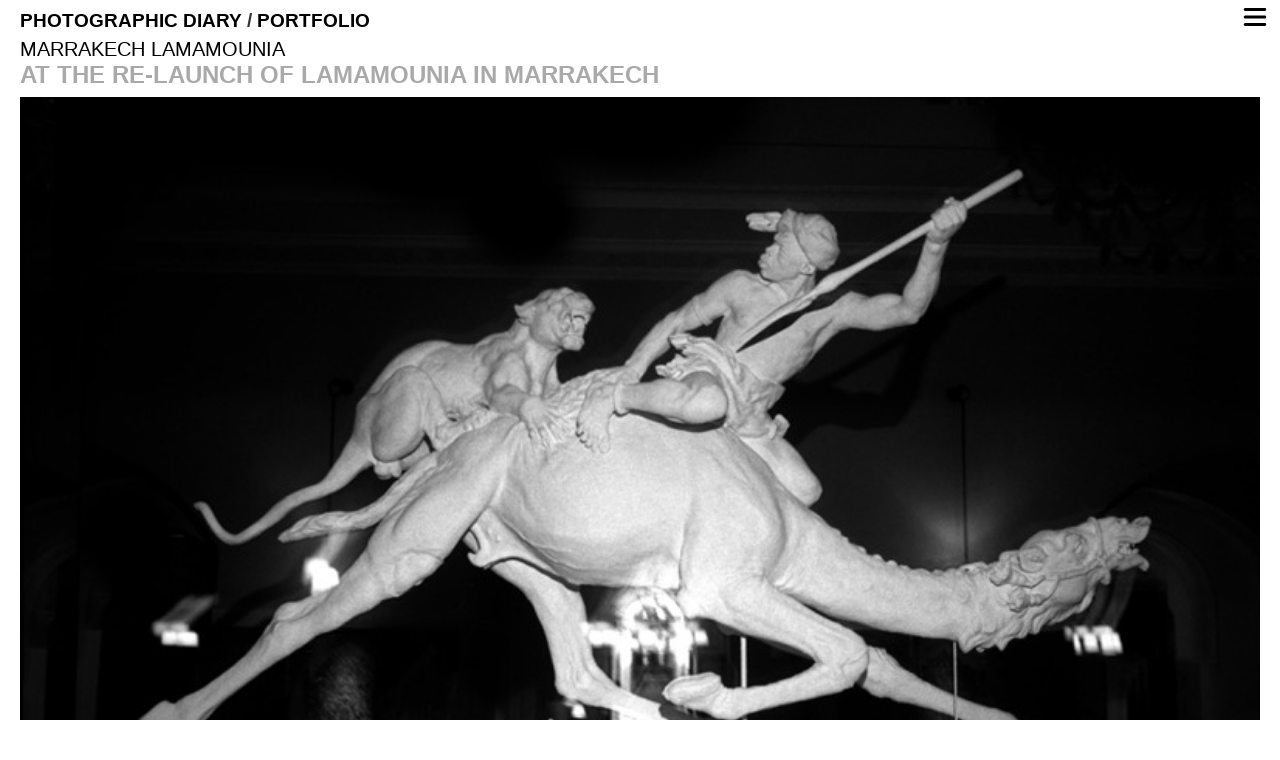

--- FILE ---
content_type: text/html; charset=UTF-8
request_url: https://diary.jamesdkelly.com/2009/12/lamamounia/
body_size: 15036
content:
<!DOCTYPE html PUBLIC "-//W3C//DTD XHTML 1.0 Transitional//EN" "http://www.w3.org/TR/xhtml1/DTD/xhtml1-transitional.dtd">
<html xmlns="http://www.w3.org/1999/xhtml" lang="en-US" prefix="og: https://ogp.me/ns#">
<head profile="http://gmpg.org/xfn/11">
	<title>DIARY</title><!-- <title>DIARY Marrakech Lamamounia -</title> -->
	<meta http-equiv="content-type" content="text/html; charset=UTF-8" />
	<link rel="stylesheet" type="text/css" href="https://diary.jamesdkelly.com/wp-content/themes/ub_swiss/style.css" />
	<link rel="alternate" type="application/rss+xml" href="https://diary.jamesdkelly.com/feed/" title=" Posts RSS feed" />
	<link rel="alternate" type="application/rss+xml" href="https://diary.jamesdkelly.com/comments/feed/" title=" Comments RSS feed" />
	<link rel="pingback" href="https://diary.jamesdkelly.com/xmlrpc.php" />
        <meta property="og:title" content="Marrakech Lamamounia"/>
        <meta property="og:image" content=""/>
        <meta property="og:description" content=""/>
        <meta name="description" content=""/>
        <meta name="keywords" content=""/>
		
<!-- Search Engine Optimization by Rank Math - https://s.rankmath.com/home -->
<meta name="description" content="AT THE RE-LAUNCH OF LAMAMOUNIA IN MARRAKECH"/>
<meta name="robots" content="follow, index, max-snippet:-1, max-video-preview:-1, max-image-preview:large"/>
<link rel="canonical" href="https://diary.jamesdkelly.com/2009/12/lamamounia/" />
<meta property="og:locale" content="en_US" />
<meta property="og:type" content="article" />
<meta property="og:title" content="Marrakech Lamamounia -" />
<meta property="og:description" content="AT THE RE-LAUNCH OF LAMAMOUNIA IN MARRAKECH" />
<meta property="og:url" content="https://diary.jamesdkelly.com/2009/12/lamamounia/" />
<meta property="article:publisher" content="https://www.facebook.com/jamesdkellyphotography" />
<meta property="article:tag" content="blasberg" />
<meta property="article:tag" content="brian" />
<meta property="article:tag" content="daria" />
<meta property="article:tag" content="derek" />
<meta property="article:tag" content="ferry" />
<meta property="article:tag" content="helvin" />
<meta property="article:tag" content="jaquetta" />
<meta property="article:tag" content="lamamounia" />
<meta property="article:tag" content="marie" />
<meta property="article:tag" content="matthew" />
<meta property="article:tag" content="morocco" />
<meta property="article:tag" content="opening" />
<meta property="article:tag" content="werbowy" />
<meta property="article:tag" content="wheeler" />
<meta property="article:tag" content="williamson" />
<meta property="article:section" content="Uncategorized" />
<meta property="og:updated_time" content="2023-12-02T03:50:23-07:00" />
<meta property="og:image" content="http://diary.jamesdkelly.comwp-content/uploads/2009/12/0001.jpg" />
<meta property="og:image:alt" content="Marrakech Lamamounia" />
<meta property="article:published_time" content="2009-12-08T03:47:15-07:00" />
<meta property="article:modified_time" content="2023-12-02T03:50:23-07:00" />
<meta name="twitter:card" content="summary_large_image" />
<meta name="twitter:title" content="Marrakech Lamamounia -" />
<meta name="twitter:description" content="AT THE RE-LAUNCH OF LAMAMOUNIA IN MARRAKECH" />
<meta name="twitter:image" content="http://diary.jamesdkelly.comwp-content/uploads/2009/12/0001.jpg" />
<meta name="twitter:label1" content="Written by" />
<meta name="twitter:data1" content="admin" />
<meta name="twitter:label2" content="Time to read" />
<meta name="twitter:data2" content="Less than a minute" />
<script type="application/ld+json" class="rank-math-schema">{"@context":"https://schema.org","@graph":[{"@type":["Organization","Person"],"@id":"https://diary.jamesdkelly.com/#person","name":"James D. Kelly","url":"https://www.jamesdkelly.com","email":"james@jamesdkelly.com"},{"@type":"WebSite","@id":"https://diary.jamesdkelly.com/#website","url":"https://diary.jamesdkelly.com","name":"James D. Kelly","publisher":{"@id":"https://diary.jamesdkelly.com/#person"},"inLanguage":"en-US"},{"@type":"ImageObject","@id":"http://diary.jamesdkelly.comwp-content/uploads/2009/12/0001.jpg","url":"http://diary.jamesdkelly.comwp-content/uploads/2009/12/0001.jpg","width":"200","height":"200","inLanguage":"en-US"},{"@type":"WebPage","@id":"https://diary.jamesdkelly.com/2009/12/lamamounia/#webpage","url":"https://diary.jamesdkelly.com/2009/12/lamamounia/","name":"Marrakech Lamamounia -","datePublished":"2009-12-08T03:47:15-07:00","dateModified":"2023-12-02T03:50:23-07:00","isPartOf":{"@id":"https://diary.jamesdkelly.com/#website"},"primaryImageOfPage":{"@id":"http://diary.jamesdkelly.comwp-content/uploads/2009/12/0001.jpg"},"inLanguage":"en-US"},{"@type":"Person","@id":"https://diary.jamesdkelly.com/author/admin/","name":"admin","url":"https://diary.jamesdkelly.com/author/admin/","image":{"@type":"ImageObject","@id":"https://secure.gravatar.com/avatar/fc76876a0a672edf602fa4f71cc8a5d2d31d470b1b6cc7a8856f7c99f95468a3?s=96&amp;d=blank&amp;r=g","url":"https://secure.gravatar.com/avatar/fc76876a0a672edf602fa4f71cc8a5d2d31d470b1b6cc7a8856f7c99f95468a3?s=96&amp;d=blank&amp;r=g","caption":"admin","inLanguage":"en-US"}},{"@type":"BlogPosting","headline":"Marrakech Lamamounia -","datePublished":"2009-12-08T03:47:15-07:00","dateModified":"2023-12-02T03:50:23-07:00","articleSection":"Uncategorized","author":{"@id":"https://diary.jamesdkelly.com/author/admin/"},"publisher":{"@id":"https://diary.jamesdkelly.com/#person"},"description":"AT THE RE-LAUNCH OF LAMAMOUNIA IN MARRAKECH","name":"Marrakech Lamamounia -","@id":"https://diary.jamesdkelly.com/2009/12/lamamounia/#richSnippet","isPartOf":{"@id":"https://diary.jamesdkelly.com/2009/12/lamamounia/#webpage"},"image":{"@id":"http://diary.jamesdkelly.comwp-content/uploads/2009/12/0001.jpg"},"inLanguage":"en-US","mainEntityOfPage":{"@id":"https://diary.jamesdkelly.com/2009/12/lamamounia/#webpage"}}]}</script>
<!-- /Rank Math WordPress SEO plugin -->

<link rel='dns-prefetch' href='//www.googletagmanager.com' />

<link rel="alternate" title="oEmbed (JSON)" type="application/json+oembed" href="https://diary.jamesdkelly.com/wp-json/oembed/1.0/embed?url=https%3A%2F%2Fdiary.jamesdkelly.com%2F2009%2F12%2Flamamounia%2F" />
<link rel="alternate" title="oEmbed (XML)" type="text/xml+oembed" href="https://diary.jamesdkelly.com/wp-json/oembed/1.0/embed?url=https%3A%2F%2Fdiary.jamesdkelly.com%2F2009%2F12%2Flamamounia%2F&#038;format=xml" />
<style id='wp-img-auto-sizes-contain-inline-css' type='text/css'>
img:is([sizes=auto i],[sizes^="auto," i]){contain-intrinsic-size:3000px 1500px}
/*# sourceURL=wp-img-auto-sizes-contain-inline-css */
</style>
<style id='wp-emoji-styles-inline-css' type='text/css'>

	img.wp-smiley, img.emoji {
		display: inline !important;
		border: none !important;
		box-shadow: none !important;
		height: 1em !important;
		width: 1em !important;
		margin: 0 0.07em !important;
		vertical-align: -0.1em !important;
		background: none !important;
		padding: 0 !important;
	}
/*# sourceURL=wp-emoji-styles-inline-css */
</style>
<style id='wp-block-library-inline-css' type='text/css'>
:root{--wp-block-synced-color:#7a00df;--wp-block-synced-color--rgb:122,0,223;--wp-bound-block-color:var(--wp-block-synced-color);--wp-editor-canvas-background:#ddd;--wp-admin-theme-color:#007cba;--wp-admin-theme-color--rgb:0,124,186;--wp-admin-theme-color-darker-10:#006ba1;--wp-admin-theme-color-darker-10--rgb:0,107,160.5;--wp-admin-theme-color-darker-20:#005a87;--wp-admin-theme-color-darker-20--rgb:0,90,135;--wp-admin-border-width-focus:2px}@media (min-resolution:192dpi){:root{--wp-admin-border-width-focus:1.5px}}.wp-element-button{cursor:pointer}:root .has-very-light-gray-background-color{background-color:#eee}:root .has-very-dark-gray-background-color{background-color:#313131}:root .has-very-light-gray-color{color:#eee}:root .has-very-dark-gray-color{color:#313131}:root .has-vivid-green-cyan-to-vivid-cyan-blue-gradient-background{background:linear-gradient(135deg,#00d084,#0693e3)}:root .has-purple-crush-gradient-background{background:linear-gradient(135deg,#34e2e4,#4721fb 50%,#ab1dfe)}:root .has-hazy-dawn-gradient-background{background:linear-gradient(135deg,#faaca8,#dad0ec)}:root .has-subdued-olive-gradient-background{background:linear-gradient(135deg,#fafae1,#67a671)}:root .has-atomic-cream-gradient-background{background:linear-gradient(135deg,#fdd79a,#004a59)}:root .has-nightshade-gradient-background{background:linear-gradient(135deg,#330968,#31cdcf)}:root .has-midnight-gradient-background{background:linear-gradient(135deg,#020381,#2874fc)}:root{--wp--preset--font-size--normal:16px;--wp--preset--font-size--huge:42px}.has-regular-font-size{font-size:1em}.has-larger-font-size{font-size:2.625em}.has-normal-font-size{font-size:var(--wp--preset--font-size--normal)}.has-huge-font-size{font-size:var(--wp--preset--font-size--huge)}.has-text-align-center{text-align:center}.has-text-align-left{text-align:left}.has-text-align-right{text-align:right}.has-fit-text{white-space:nowrap!important}#end-resizable-editor-section{display:none}.aligncenter{clear:both}.items-justified-left{justify-content:flex-start}.items-justified-center{justify-content:center}.items-justified-right{justify-content:flex-end}.items-justified-space-between{justify-content:space-between}.screen-reader-text{border:0;clip-path:inset(50%);height:1px;margin:-1px;overflow:hidden;padding:0;position:absolute;width:1px;word-wrap:normal!important}.screen-reader-text:focus{background-color:#ddd;clip-path:none;color:#444;display:block;font-size:1em;height:auto;left:5px;line-height:normal;padding:15px 23px 14px;text-decoration:none;top:5px;width:auto;z-index:100000}html :where(.has-border-color){border-style:solid}html :where([style*=border-top-color]){border-top-style:solid}html :where([style*=border-right-color]){border-right-style:solid}html :where([style*=border-bottom-color]){border-bottom-style:solid}html :where([style*=border-left-color]){border-left-style:solid}html :where([style*=border-width]){border-style:solid}html :where([style*=border-top-width]){border-top-style:solid}html :where([style*=border-right-width]){border-right-style:solid}html :where([style*=border-bottom-width]){border-bottom-style:solid}html :where([style*=border-left-width]){border-left-style:solid}html :where(img[class*=wp-image-]){height:auto;max-width:100%}:where(figure){margin:0 0 1em}html :where(.is-position-sticky){--wp-admin--admin-bar--position-offset:var(--wp-admin--admin-bar--height,0px)}@media screen and (max-width:600px){html :where(.is-position-sticky){--wp-admin--admin-bar--position-offset:0px}}

/*# sourceURL=wp-block-library-inline-css */
</style><style id='global-styles-inline-css' type='text/css'>
:root{--wp--preset--aspect-ratio--square: 1;--wp--preset--aspect-ratio--4-3: 4/3;--wp--preset--aspect-ratio--3-4: 3/4;--wp--preset--aspect-ratio--3-2: 3/2;--wp--preset--aspect-ratio--2-3: 2/3;--wp--preset--aspect-ratio--16-9: 16/9;--wp--preset--aspect-ratio--9-16: 9/16;--wp--preset--color--black: #000000;--wp--preset--color--cyan-bluish-gray: #abb8c3;--wp--preset--color--white: #ffffff;--wp--preset--color--pale-pink: #f78da7;--wp--preset--color--vivid-red: #cf2e2e;--wp--preset--color--luminous-vivid-orange: #ff6900;--wp--preset--color--luminous-vivid-amber: #fcb900;--wp--preset--color--light-green-cyan: #7bdcb5;--wp--preset--color--vivid-green-cyan: #00d084;--wp--preset--color--pale-cyan-blue: #8ed1fc;--wp--preset--color--vivid-cyan-blue: #0693e3;--wp--preset--color--vivid-purple: #9b51e0;--wp--preset--gradient--vivid-cyan-blue-to-vivid-purple: linear-gradient(135deg,rgb(6,147,227) 0%,rgb(155,81,224) 100%);--wp--preset--gradient--light-green-cyan-to-vivid-green-cyan: linear-gradient(135deg,rgb(122,220,180) 0%,rgb(0,208,130) 100%);--wp--preset--gradient--luminous-vivid-amber-to-luminous-vivid-orange: linear-gradient(135deg,rgb(252,185,0) 0%,rgb(255,105,0) 100%);--wp--preset--gradient--luminous-vivid-orange-to-vivid-red: linear-gradient(135deg,rgb(255,105,0) 0%,rgb(207,46,46) 100%);--wp--preset--gradient--very-light-gray-to-cyan-bluish-gray: linear-gradient(135deg,rgb(238,238,238) 0%,rgb(169,184,195) 100%);--wp--preset--gradient--cool-to-warm-spectrum: linear-gradient(135deg,rgb(74,234,220) 0%,rgb(151,120,209) 20%,rgb(207,42,186) 40%,rgb(238,44,130) 60%,rgb(251,105,98) 80%,rgb(254,248,76) 100%);--wp--preset--gradient--blush-light-purple: linear-gradient(135deg,rgb(255,206,236) 0%,rgb(152,150,240) 100%);--wp--preset--gradient--blush-bordeaux: linear-gradient(135deg,rgb(254,205,165) 0%,rgb(254,45,45) 50%,rgb(107,0,62) 100%);--wp--preset--gradient--luminous-dusk: linear-gradient(135deg,rgb(255,203,112) 0%,rgb(199,81,192) 50%,rgb(65,88,208) 100%);--wp--preset--gradient--pale-ocean: linear-gradient(135deg,rgb(255,245,203) 0%,rgb(182,227,212) 50%,rgb(51,167,181) 100%);--wp--preset--gradient--electric-grass: linear-gradient(135deg,rgb(202,248,128) 0%,rgb(113,206,126) 100%);--wp--preset--gradient--midnight: linear-gradient(135deg,rgb(2,3,129) 0%,rgb(40,116,252) 100%);--wp--preset--font-size--small: 13px;--wp--preset--font-size--medium: 20px;--wp--preset--font-size--large: 36px;--wp--preset--font-size--x-large: 42px;--wp--preset--spacing--20: 0.44rem;--wp--preset--spacing--30: 0.67rem;--wp--preset--spacing--40: 1rem;--wp--preset--spacing--50: 1.5rem;--wp--preset--spacing--60: 2.25rem;--wp--preset--spacing--70: 3.38rem;--wp--preset--spacing--80: 5.06rem;--wp--preset--shadow--natural: 6px 6px 9px rgba(0, 0, 0, 0.2);--wp--preset--shadow--deep: 12px 12px 50px rgba(0, 0, 0, 0.4);--wp--preset--shadow--sharp: 6px 6px 0px rgba(0, 0, 0, 0.2);--wp--preset--shadow--outlined: 6px 6px 0px -3px rgb(255, 255, 255), 6px 6px rgb(0, 0, 0);--wp--preset--shadow--crisp: 6px 6px 0px rgb(0, 0, 0);}:where(.is-layout-flex){gap: 0.5em;}:where(.is-layout-grid){gap: 0.5em;}body .is-layout-flex{display: flex;}.is-layout-flex{flex-wrap: wrap;align-items: center;}.is-layout-flex > :is(*, div){margin: 0;}body .is-layout-grid{display: grid;}.is-layout-grid > :is(*, div){margin: 0;}:where(.wp-block-columns.is-layout-flex){gap: 2em;}:where(.wp-block-columns.is-layout-grid){gap: 2em;}:where(.wp-block-post-template.is-layout-flex){gap: 1.25em;}:where(.wp-block-post-template.is-layout-grid){gap: 1.25em;}.has-black-color{color: var(--wp--preset--color--black) !important;}.has-cyan-bluish-gray-color{color: var(--wp--preset--color--cyan-bluish-gray) !important;}.has-white-color{color: var(--wp--preset--color--white) !important;}.has-pale-pink-color{color: var(--wp--preset--color--pale-pink) !important;}.has-vivid-red-color{color: var(--wp--preset--color--vivid-red) !important;}.has-luminous-vivid-orange-color{color: var(--wp--preset--color--luminous-vivid-orange) !important;}.has-luminous-vivid-amber-color{color: var(--wp--preset--color--luminous-vivid-amber) !important;}.has-light-green-cyan-color{color: var(--wp--preset--color--light-green-cyan) !important;}.has-vivid-green-cyan-color{color: var(--wp--preset--color--vivid-green-cyan) !important;}.has-pale-cyan-blue-color{color: var(--wp--preset--color--pale-cyan-blue) !important;}.has-vivid-cyan-blue-color{color: var(--wp--preset--color--vivid-cyan-blue) !important;}.has-vivid-purple-color{color: var(--wp--preset--color--vivid-purple) !important;}.has-black-background-color{background-color: var(--wp--preset--color--black) !important;}.has-cyan-bluish-gray-background-color{background-color: var(--wp--preset--color--cyan-bluish-gray) !important;}.has-white-background-color{background-color: var(--wp--preset--color--white) !important;}.has-pale-pink-background-color{background-color: var(--wp--preset--color--pale-pink) !important;}.has-vivid-red-background-color{background-color: var(--wp--preset--color--vivid-red) !important;}.has-luminous-vivid-orange-background-color{background-color: var(--wp--preset--color--luminous-vivid-orange) !important;}.has-luminous-vivid-amber-background-color{background-color: var(--wp--preset--color--luminous-vivid-amber) !important;}.has-light-green-cyan-background-color{background-color: var(--wp--preset--color--light-green-cyan) !important;}.has-vivid-green-cyan-background-color{background-color: var(--wp--preset--color--vivid-green-cyan) !important;}.has-pale-cyan-blue-background-color{background-color: var(--wp--preset--color--pale-cyan-blue) !important;}.has-vivid-cyan-blue-background-color{background-color: var(--wp--preset--color--vivid-cyan-blue) !important;}.has-vivid-purple-background-color{background-color: var(--wp--preset--color--vivid-purple) !important;}.has-black-border-color{border-color: var(--wp--preset--color--black) !important;}.has-cyan-bluish-gray-border-color{border-color: var(--wp--preset--color--cyan-bluish-gray) !important;}.has-white-border-color{border-color: var(--wp--preset--color--white) !important;}.has-pale-pink-border-color{border-color: var(--wp--preset--color--pale-pink) !important;}.has-vivid-red-border-color{border-color: var(--wp--preset--color--vivid-red) !important;}.has-luminous-vivid-orange-border-color{border-color: var(--wp--preset--color--luminous-vivid-orange) !important;}.has-luminous-vivid-amber-border-color{border-color: var(--wp--preset--color--luminous-vivid-amber) !important;}.has-light-green-cyan-border-color{border-color: var(--wp--preset--color--light-green-cyan) !important;}.has-vivid-green-cyan-border-color{border-color: var(--wp--preset--color--vivid-green-cyan) !important;}.has-pale-cyan-blue-border-color{border-color: var(--wp--preset--color--pale-cyan-blue) !important;}.has-vivid-cyan-blue-border-color{border-color: var(--wp--preset--color--vivid-cyan-blue) !important;}.has-vivid-purple-border-color{border-color: var(--wp--preset--color--vivid-purple) !important;}.has-vivid-cyan-blue-to-vivid-purple-gradient-background{background: var(--wp--preset--gradient--vivid-cyan-blue-to-vivid-purple) !important;}.has-light-green-cyan-to-vivid-green-cyan-gradient-background{background: var(--wp--preset--gradient--light-green-cyan-to-vivid-green-cyan) !important;}.has-luminous-vivid-amber-to-luminous-vivid-orange-gradient-background{background: var(--wp--preset--gradient--luminous-vivid-amber-to-luminous-vivid-orange) !important;}.has-luminous-vivid-orange-to-vivid-red-gradient-background{background: var(--wp--preset--gradient--luminous-vivid-orange-to-vivid-red) !important;}.has-very-light-gray-to-cyan-bluish-gray-gradient-background{background: var(--wp--preset--gradient--very-light-gray-to-cyan-bluish-gray) !important;}.has-cool-to-warm-spectrum-gradient-background{background: var(--wp--preset--gradient--cool-to-warm-spectrum) !important;}.has-blush-light-purple-gradient-background{background: var(--wp--preset--gradient--blush-light-purple) !important;}.has-blush-bordeaux-gradient-background{background: var(--wp--preset--gradient--blush-bordeaux) !important;}.has-luminous-dusk-gradient-background{background: var(--wp--preset--gradient--luminous-dusk) !important;}.has-pale-ocean-gradient-background{background: var(--wp--preset--gradient--pale-ocean) !important;}.has-electric-grass-gradient-background{background: var(--wp--preset--gradient--electric-grass) !important;}.has-midnight-gradient-background{background: var(--wp--preset--gradient--midnight) !important;}.has-small-font-size{font-size: var(--wp--preset--font-size--small) !important;}.has-medium-font-size{font-size: var(--wp--preset--font-size--medium) !important;}.has-large-font-size{font-size: var(--wp--preset--font-size--large) !important;}.has-x-large-font-size{font-size: var(--wp--preset--font-size--x-large) !important;}
/*# sourceURL=global-styles-inline-css */
</style>

<style id='classic-theme-styles-inline-css' type='text/css'>
/*! This file is auto-generated */
.wp-block-button__link{color:#fff;background-color:#32373c;border-radius:9999px;box-shadow:none;text-decoration:none;padding:calc(.667em + 2px) calc(1.333em + 2px);font-size:1.125em}.wp-block-file__button{background:#32373c;color:#fff;text-decoration:none}
/*# sourceURL=/wp-includes/css/classic-themes.min.css */
</style>
<script type="text/javascript" src="https://diary.jamesdkelly.com/wp-includes/js/jquery/jquery.min.js?ver=3.7.1" id="jquery-core-js"></script>
<script type="text/javascript" src="https://diary.jamesdkelly.com/wp-includes/js/jquery/jquery-migrate.min.js?ver=3.4.1" id="jquery-migrate-js"></script>

<!-- Google tag (gtag.js) snippet added by Site Kit -->
<!-- Google Analytics snippet added by Site Kit -->
<script type="text/javascript" src="https://www.googletagmanager.com/gtag/js?id=G-CXD75JDV07" id="google_gtagjs-js" async></script>
<script type="text/javascript" id="google_gtagjs-js-after">
/* <![CDATA[ */
window.dataLayer = window.dataLayer || [];function gtag(){dataLayer.push(arguments);}
gtag("set","linker",{"domains":["diary.jamesdkelly.com"]});
gtag("js", new Date());
gtag("set", "developer_id.dZTNiMT", true);
gtag("config", "G-CXD75JDV07");
//# sourceURL=google_gtagjs-js-after
/* ]]> */
</script>
<link rel="https://api.w.org/" href="https://diary.jamesdkelly.com/wp-json/" /><link rel="alternate" title="JSON" type="application/json" href="https://diary.jamesdkelly.com/wp-json/wp/v2/posts/170" /><link rel="EditURI" type="application/rsd+xml" title="RSD" href="https://diary.jamesdkelly.com/xmlrpc.php?rsd" />
<meta name="generator" content="WordPress 6.9" />
<link rel='shortlink' href='https://diary.jamesdkelly.com/?p=170' />
<meta name="generator" content="Site Kit by Google 1.170.0" /><meta name="generator" content="performance-lab 3.9.0; plugins: ">
<meta name="generator" content="Powered by Slider Revolution 6.7.36 - responsive, Mobile-Friendly Slider Plugin for WordPress with comfortable drag and drop interface." />
<script>function setREVStartSize(e){
			//window.requestAnimationFrame(function() {
				window.RSIW = window.RSIW===undefined ? window.innerWidth : window.RSIW;
				window.RSIH = window.RSIH===undefined ? window.innerHeight : window.RSIH;
				try {
					var pw = document.getElementById(e.c).parentNode.offsetWidth,
						newh;
					pw = pw===0 || isNaN(pw) || (e.l=="fullwidth" || e.layout=="fullwidth") ? window.RSIW : pw;
					e.tabw = e.tabw===undefined ? 0 : parseInt(e.tabw);
					e.thumbw = e.thumbw===undefined ? 0 : parseInt(e.thumbw);
					e.tabh = e.tabh===undefined ? 0 : parseInt(e.tabh);
					e.thumbh = e.thumbh===undefined ? 0 : parseInt(e.thumbh);
					e.tabhide = e.tabhide===undefined ? 0 : parseInt(e.tabhide);
					e.thumbhide = e.thumbhide===undefined ? 0 : parseInt(e.thumbhide);
					e.mh = e.mh===undefined || e.mh=="" || e.mh==="auto" ? 0 : parseInt(e.mh,0);
					if(e.layout==="fullscreen" || e.l==="fullscreen")
						newh = Math.max(e.mh,window.RSIH);
					else{
						e.gw = Array.isArray(e.gw) ? e.gw : [e.gw];
						for (var i in e.rl) if (e.gw[i]===undefined || e.gw[i]===0) e.gw[i] = e.gw[i-1];
						e.gh = e.el===undefined || e.el==="" || (Array.isArray(e.el) && e.el.length==0)? e.gh : e.el;
						e.gh = Array.isArray(e.gh) ? e.gh : [e.gh];
						for (var i in e.rl) if (e.gh[i]===undefined || e.gh[i]===0) e.gh[i] = e.gh[i-1];
											
						var nl = new Array(e.rl.length),
							ix = 0,
							sl;
						e.tabw = e.tabhide>=pw ? 0 : e.tabw;
						e.thumbw = e.thumbhide>=pw ? 0 : e.thumbw;
						e.tabh = e.tabhide>=pw ? 0 : e.tabh;
						e.thumbh = e.thumbhide>=pw ? 0 : e.thumbh;
						for (var i in e.rl) nl[i] = e.rl[i]<window.RSIW ? 0 : e.rl[i];
						sl = nl[0];
						for (var i in nl) if (sl>nl[i] && nl[i]>0) { sl = nl[i]; ix=i;}
						var m = pw>(e.gw[ix]+e.tabw+e.thumbw) ? 1 : (pw-(e.tabw+e.thumbw)) / (e.gw[ix]);
						newh =  (e.gh[ix] * m) + (e.tabh + e.thumbh);
					}
					var el = document.getElementById(e.c);
					if (el!==null && el) el.style.height = newh+"px";
					el = document.getElementById(e.c+"_wrapper");
					if (el!==null && el) {
						el.style.height = newh+"px";
						el.style.display = "block";
					}
				} catch(e){
					console.log("Failure at Presize of Slider:" + e)
				}
			//});
		  };</script>
		<style type="text/css" id="wp-custom-css">
			.entry-title {
text-transform: capitalize;
}		</style>
		<link rel='stylesheet' id='rs-plugin-settings-css' href='//diary.jamesdkelly.com/wp-content/plugins/revslider/sr6/assets/css/rs6.css?ver=6.7.36' type='text/css' media='all' />
<style id='rs-plugin-settings-inline-css' type='text/css'>
#rs-demo-id {}
/*# sourceURL=rs-plugin-settings-inline-css */
</style>
</head>

<script type="text/javascript">

  var _gaq = _gaq || [];
  _gaq.push(['_setAccount', 'UA-4595930-1']);
  _gaq.push(['_trackPageview']);

  (function() {
    var ga = document.createElement('script'); ga.type = 'text/javascript'; ga.async = true;
    ga.src = ('https:' == document.location.protocol ? 'https://ssl' : 'http://www') + '.google-analytics.com/ga.js';
    var s = document.getElementsByTagName('script')[0]; s.parentNode.insertBefore(ga, s);
  })();

</script>

<body class="wordpress y2026 m01 d26 h01 single postid-170 s-y2009 s-m12 s-d07 s-h20 s-category-uncategorized s-tag-blasberg s-tag-brian s-tag-daria s-tag-derek s-tag-ferry s-tag-helvin s-tag-jaquetta s-tag-lamamounia s-tag-marie s-tag-matthew s-tag-morocco s-tag-opening s-tag-werbowy s-tag-wheeler s-tag-williamson s-author-admin">

<div id="wrapper" class="hfeed">

	<div id="header">
	
		<h1 id="blog-title"><span><a href="https://diary.jamesdkelly.com/" title="" rel="home"></a></span></h1>
		
		<div id="blog-description"><h2><a href="https://diary.jamesdkelly.com">PHOTOGRAPHIC DIARY</a> /  <a href="https://www.jamesdkelly.com">PORTFOLIO</a></h2></div>
		
		<div class="mobile-menu-toggle">
			<button class="hamburger hamburger--slider" type="button" aria-label="Menu" aria-controls="navigation">
        	<span class="hamburger-box"><span class="hamburger-inner"></span></span>
      		</button>
		</div>
		
	</div>
	
	
	
 <!--  #header -->
	
	<div id="access">
		<div class="skip-link"><a href="#content" title="Skip navigation to the content">Skip to content</a></div>
		<div id="menu"><ul></ul></div>
	</div><!-- #access -->
	<div id="container">
		<div id="content">


			<div id="nav-above" class="navigation">
				<div class="nav-previous"><a href="https://diary.jamesdkelly.com/2009/11/winter-2/" rel="prev"><span class="meta-nav">&laquo;</span> London By Day</a></div>
				<div class="nav-next"><a href="https://diary.jamesdkelly.com/2010/01/electric/" rel="next">Marriage at Bungalow 8 <span class="meta-nav">&raquo;</span></a></div>
			</div>

			<div id="post-170" class="hentry p1 post publish author-admin category-uncategorized tag-blasberg tag-brian tag-daria tag-derek tag-ferry tag-helvin tag-jaquetta tag-lamamounia tag-marie tag-matthew tag-morocco tag-opening tag-werbowy tag-wheeler tag-williamson y2009 m12 d07 h20">
				<div class="entry-title">Marrakech Lamamounia</div>
				<div class="entry-content">
<h2>AT THE RE-LAUNCH OF LAMAMOUNIA IN MARRAKECH</h2>
<p><img fetchpriority="high" decoding="async" src="[data-uri]" data-lazy-type="image" data-lazy-src="https://diary.jamesdkelly.comwp-content/uploads/2009/12/0001.jpg" class="lazy lazy-hidden aligncenter size-full wp-image-171" alt="" title="" width="800" height="510" data-lazy-srcset="https://diary.jamesdkelly.com/wp-content/uploads/2009/12/0001.jpg 800w, https://diary.jamesdkelly.com/wp-content/uploads/2009/12/0001-300x191.jpg 300w, https://diary.jamesdkelly.com/wp-content/uploads/2009/12/0001-768x490.jpg 768w" data-lazy-sizes="(max-width: 800px) 100vw, 800px" /><noscript><img fetchpriority="high" decoding="async" src="https://diary.jamesdkelly.comwp-content/uploads/2009/12/0001.jpg" class="aligncenter size-full wp-image-171" alt="" title="" width="800" height="510" srcset="https://diary.jamesdkelly.com/wp-content/uploads/2009/12/0001.jpg 800w, https://diary.jamesdkelly.com/wp-content/uploads/2009/12/0001-300x191.jpg 300w, https://diary.jamesdkelly.com/wp-content/uploads/2009/12/0001-768x490.jpg 768w" sizes="(max-width: 800px) 100vw, 800px" /></noscript></p>
<p><img decoding="async" src="[data-uri]" data-lazy-type="image" data-lazy-src="https://diary.jamesdkelly.comwp-content/uploads/2009/12/0003.jpg" class="lazy lazy-hidden aligncenter size-full wp-image-173" alt="" title="" width="800" height="510" data-lazy-srcset="https://diary.jamesdkelly.com/wp-content/uploads/2009/12/0003.jpg 800w, https://diary.jamesdkelly.com/wp-content/uploads/2009/12/0003-300x191.jpg 300w, https://diary.jamesdkelly.com/wp-content/uploads/2009/12/0003-768x490.jpg 768w" data-lazy-sizes="(max-width: 800px) 100vw, 800px" /><noscript><img decoding="async" src="https://diary.jamesdkelly.comwp-content/uploads/2009/12/0003.jpg" class="aligncenter size-full wp-image-173" alt="" title="" width="800" height="510" srcset="https://diary.jamesdkelly.com/wp-content/uploads/2009/12/0003.jpg 800w, https://diary.jamesdkelly.com/wp-content/uploads/2009/12/0003-300x191.jpg 300w, https://diary.jamesdkelly.com/wp-content/uploads/2009/12/0003-768x490.jpg 768w" sizes="(max-width: 800px) 100vw, 800px" /></noscript></p>
<p><img decoding="async" src="[data-uri]" data-lazy-type="image" data-lazy-src="https://diary.jamesdkelly.comwp-content/uploads/2009/12/0004.jpg" class="lazy lazy-hidden aligncenter size-full wp-image-174" alt="matthew williamson" title="" width="800" height="510" data-lazy-srcset="https://diary.jamesdkelly.com/wp-content/uploads/2009/12/0004.jpg 800w, https://diary.jamesdkelly.com/wp-content/uploads/2009/12/0004-300x191.jpg 300w, https://diary.jamesdkelly.com/wp-content/uploads/2009/12/0004-768x490.jpg 768w" data-lazy-sizes="(max-width: 800px) 100vw, 800px" /><noscript><img decoding="async" src="https://diary.jamesdkelly.comwp-content/uploads/2009/12/0004.jpg" class="aligncenter size-full wp-image-174" alt="matthew williamson" title="" width="800" height="510" srcset="https://diary.jamesdkelly.com/wp-content/uploads/2009/12/0004.jpg 800w, https://diary.jamesdkelly.com/wp-content/uploads/2009/12/0004-300x191.jpg 300w, https://diary.jamesdkelly.com/wp-content/uploads/2009/12/0004-768x490.jpg 768w" sizes="(max-width: 800px) 100vw, 800px" /></noscript></p>
<p><img loading="lazy" decoding="async" src="[data-uri]" data-lazy-type="image" data-lazy-src="https://diary.jamesdkelly.comwp-content/uploads/2009/12/0005.jpg" class="lazy lazy-hidden aligncenter size-full wp-image-175" alt="marie helvin" title="" width="800" height="510" data-lazy-srcset="https://diary.jamesdkelly.com/wp-content/uploads/2009/12/0005.jpg 800w, https://diary.jamesdkelly.com/wp-content/uploads/2009/12/0005-300x191.jpg 300w, https://diary.jamesdkelly.com/wp-content/uploads/2009/12/0005-768x490.jpg 768w" data-lazy-sizes="auto, (max-width: 800px) 100vw, 800px" /><noscript><img loading="lazy" decoding="async" src="https://diary.jamesdkelly.comwp-content/uploads/2009/12/0005.jpg" class="aligncenter size-full wp-image-175" alt="marie helvin" title="" width="800" height="510" srcset="https://diary.jamesdkelly.com/wp-content/uploads/2009/12/0005.jpg 800w, https://diary.jamesdkelly.com/wp-content/uploads/2009/12/0005-300x191.jpg 300w, https://diary.jamesdkelly.com/wp-content/uploads/2009/12/0005-768x490.jpg 768w" sizes="auto, (max-width: 800px) 100vw, 800px" /></noscript></p>
<p><img loading="lazy" decoding="async" src="[data-uri]" data-lazy-type="image" data-lazy-src="https://diary.jamesdkelly.comwp-content/uploads/2009/12/0006.jpg" class="lazy lazy-hidden aligncenter size-full wp-image-176" alt="" title="" width="800" height="510" data-lazy-srcset="https://diary.jamesdkelly.com/wp-content/uploads/2009/12/0006.jpg 800w, https://diary.jamesdkelly.com/wp-content/uploads/2009/12/0006-300x191.jpg 300w, https://diary.jamesdkelly.com/wp-content/uploads/2009/12/0006-768x490.jpg 768w" data-lazy-sizes="auto, (max-width: 800px) 100vw, 800px" /><noscript><img loading="lazy" decoding="async" src="https://diary.jamesdkelly.comwp-content/uploads/2009/12/0006.jpg" class="aligncenter size-full wp-image-176" alt="" title="" width="800" height="510" srcset="https://diary.jamesdkelly.com/wp-content/uploads/2009/12/0006.jpg 800w, https://diary.jamesdkelly.com/wp-content/uploads/2009/12/0006-300x191.jpg 300w, https://diary.jamesdkelly.com/wp-content/uploads/2009/12/0006-768x490.jpg 768w" sizes="auto, (max-width: 800px) 100vw, 800px" /></noscript></p>
<p><img loading="lazy" decoding="async" src="[data-uri]" data-lazy-type="image" data-lazy-src="https://diary.jamesdkelly.comwp-content/uploads/2009/12/0007.jpg" class="lazy lazy-hidden aligncenter size-full wp-image-177" alt="" title="" width="800" height="510" data-lazy-srcset="https://diary.jamesdkelly.com/wp-content/uploads/2009/12/0007.jpg 800w, https://diary.jamesdkelly.com/wp-content/uploads/2009/12/0007-300x191.jpg 300w, https://diary.jamesdkelly.com/wp-content/uploads/2009/12/0007-768x490.jpg 768w" data-lazy-sizes="auto, (max-width: 800px) 100vw, 800px" /><noscript><img loading="lazy" decoding="async" src="https://diary.jamesdkelly.comwp-content/uploads/2009/12/0007.jpg" class="aligncenter size-full wp-image-177" alt="" title="" width="800" height="510" srcset="https://diary.jamesdkelly.com/wp-content/uploads/2009/12/0007.jpg 800w, https://diary.jamesdkelly.com/wp-content/uploads/2009/12/0007-300x191.jpg 300w, https://diary.jamesdkelly.com/wp-content/uploads/2009/12/0007-768x490.jpg 768w" sizes="auto, (max-width: 800px) 100vw, 800px" /></noscript></p>
<p><img loading="lazy" decoding="async" src="[data-uri]" data-lazy-type="image" data-lazy-src="https://diary.jamesdkelly.comwp-content/uploads/2009/12/0008.jpg" class="lazy lazy-hidden aligncenter size-full wp-image-178" alt="" title="" width="800" height="510" data-lazy-srcset="https://diary.jamesdkelly.com/wp-content/uploads/2009/12/0008.jpg 800w, https://diary.jamesdkelly.com/wp-content/uploads/2009/12/0008-300x191.jpg 300w, https://diary.jamesdkelly.com/wp-content/uploads/2009/12/0008-768x490.jpg 768w" data-lazy-sizes="auto, (max-width: 800px) 100vw, 800px" /><noscript><img loading="lazy" decoding="async" src="https://diary.jamesdkelly.comwp-content/uploads/2009/12/0008.jpg" class="aligncenter size-full wp-image-178" alt="" title="" width="800" height="510" srcset="https://diary.jamesdkelly.com/wp-content/uploads/2009/12/0008.jpg 800w, https://diary.jamesdkelly.com/wp-content/uploads/2009/12/0008-300x191.jpg 300w, https://diary.jamesdkelly.com/wp-content/uploads/2009/12/0008-768x490.jpg 768w" sizes="auto, (max-width: 800px) 100vw, 800px" /></noscript></p>
<p><img loading="lazy" decoding="async" src="[data-uri]" data-lazy-type="image" data-lazy-src="https://diary.jamesdkelly.comwp-content/uploads/2009/12/0009.jpg" class="lazy lazy-hidden aligncenter size-full wp-image-179" alt="" title="" width="800" height="510" data-lazy-srcset="https://diary.jamesdkelly.com/wp-content/uploads/2009/12/0009.jpg 800w, https://diary.jamesdkelly.com/wp-content/uploads/2009/12/0009-300x191.jpg 300w, https://diary.jamesdkelly.com/wp-content/uploads/2009/12/0009-768x490.jpg 768w" data-lazy-sizes="auto, (max-width: 800px) 100vw, 800px" /><noscript><img loading="lazy" decoding="async" src="https://diary.jamesdkelly.comwp-content/uploads/2009/12/0009.jpg" class="aligncenter size-full wp-image-179" alt="" title="" width="800" height="510" srcset="https://diary.jamesdkelly.com/wp-content/uploads/2009/12/0009.jpg 800w, https://diary.jamesdkelly.com/wp-content/uploads/2009/12/0009-300x191.jpg 300w, https://diary.jamesdkelly.com/wp-content/uploads/2009/12/0009-768x490.jpg 768w" sizes="auto, (max-width: 800px) 100vw, 800px" /></noscript></p>
<p><img loading="lazy" decoding="async" src="[data-uri]" data-lazy-type="image" data-lazy-src="https://diary.jamesdkelly.comwp-content/uploads/2009/12/0010.jpg" class="lazy lazy-hidden aligncenter size-full wp-image-180" alt="" title="" width="800" height="510" data-lazy-srcset="https://diary.jamesdkelly.com/wp-content/uploads/2009/12/0010.jpg 800w, https://diary.jamesdkelly.com/wp-content/uploads/2009/12/0010-300x191.jpg 300w, https://diary.jamesdkelly.com/wp-content/uploads/2009/12/0010-768x490.jpg 768w" data-lazy-sizes="auto, (max-width: 800px) 100vw, 800px" /><noscript><img loading="lazy" decoding="async" src="https://diary.jamesdkelly.comwp-content/uploads/2009/12/0010.jpg" class="aligncenter size-full wp-image-180" alt="" title="" width="800" height="510" srcset="https://diary.jamesdkelly.com/wp-content/uploads/2009/12/0010.jpg 800w, https://diary.jamesdkelly.com/wp-content/uploads/2009/12/0010-300x191.jpg 300w, https://diary.jamesdkelly.com/wp-content/uploads/2009/12/0010-768x490.jpg 768w" sizes="auto, (max-width: 800px) 100vw, 800px" /></noscript></p>
<p><img loading="lazy" decoding="async" src="[data-uri]" data-lazy-type="image" data-lazy-src="https://diary.jamesdkelly.comwp-content/uploads/2009/12/0011.jpg" class="lazy lazy-hidden aligncenter size-full wp-image-181" alt="" title="" width="800" height="510" data-lazy-srcset="https://diary.jamesdkelly.com/wp-content/uploads/2009/12/0011.jpg 800w, https://diary.jamesdkelly.com/wp-content/uploads/2009/12/0011-300x191.jpg 300w, https://diary.jamesdkelly.com/wp-content/uploads/2009/12/0011-768x490.jpg 768w" data-lazy-sizes="auto, (max-width: 800px) 100vw, 800px" /><noscript><img loading="lazy" decoding="async" src="https://diary.jamesdkelly.comwp-content/uploads/2009/12/0011.jpg" class="aligncenter size-full wp-image-181" alt="" title="" width="800" height="510" srcset="https://diary.jamesdkelly.com/wp-content/uploads/2009/12/0011.jpg 800w, https://diary.jamesdkelly.com/wp-content/uploads/2009/12/0011-300x191.jpg 300w, https://diary.jamesdkelly.com/wp-content/uploads/2009/12/0011-768x490.jpg 768w" sizes="auto, (max-width: 800px) 100vw, 800px" /></noscript></p>
<p><img loading="lazy" decoding="async" src="[data-uri]" data-lazy-type="image" data-lazy-src="https://diary.jamesdkelly.comwp-content/uploads/2009/12/0012.jpg" class="lazy lazy-hidden aligncenter size-full wp-image-182" alt="daria werbowy &#038; matthew williamson" title="" width="800" height="510" data-lazy-srcset="https://diary.jamesdkelly.com/wp-content/uploads/2009/12/0012.jpg 800w, https://diary.jamesdkelly.com/wp-content/uploads/2009/12/0012-300x191.jpg 300w, https://diary.jamesdkelly.com/wp-content/uploads/2009/12/0012-768x490.jpg 768w" data-lazy-sizes="auto, (max-width: 800px) 100vw, 800px" /><noscript><img loading="lazy" decoding="async" src="https://diary.jamesdkelly.comwp-content/uploads/2009/12/0012.jpg" class="aligncenter size-full wp-image-182" alt="daria werbowy &#038; matthew williamson" title="" width="800" height="510" srcset="https://diary.jamesdkelly.com/wp-content/uploads/2009/12/0012.jpg 800w, https://diary.jamesdkelly.com/wp-content/uploads/2009/12/0012-300x191.jpg 300w, https://diary.jamesdkelly.com/wp-content/uploads/2009/12/0012-768x490.jpg 768w" sizes="auto, (max-width: 800px) 100vw, 800px" /></noscript></p>
<p><img loading="lazy" decoding="async" src="[data-uri]" data-lazy-type="image" data-lazy-src="https://diary.jamesdkelly.comwp-content/uploads/2009/12/0013.jpg" class="lazy lazy-hidden aligncenter size-full wp-image-183" alt="jaquetta wheeler" title="" width="800" height="510" data-lazy-srcset="https://diary.jamesdkelly.com/wp-content/uploads/2009/12/0013.jpg 800w, https://diary.jamesdkelly.com/wp-content/uploads/2009/12/0013-300x191.jpg 300w, https://diary.jamesdkelly.com/wp-content/uploads/2009/12/0013-768x490.jpg 768w" data-lazy-sizes="auto, (max-width: 800px) 100vw, 800px" /><noscript><img loading="lazy" decoding="async" src="https://diary.jamesdkelly.comwp-content/uploads/2009/12/0013.jpg" class="aligncenter size-full wp-image-183" alt="jaquetta wheeler" title="" width="800" height="510" srcset="https://diary.jamesdkelly.com/wp-content/uploads/2009/12/0013.jpg 800w, https://diary.jamesdkelly.com/wp-content/uploads/2009/12/0013-300x191.jpg 300w, https://diary.jamesdkelly.com/wp-content/uploads/2009/12/0013-768x490.jpg 768w" sizes="auto, (max-width: 800px) 100vw, 800px" /></noscript></p>
<p><img loading="lazy" decoding="async" src="[data-uri]" data-lazy-type="image" data-lazy-src="https://diary.jamesdkelly.comwp-content/uploads/2009/12/0014.jpg" class="lazy lazy-hidden aligncenter size-full wp-image-184" alt="matthew williamson &#038; daria werbowy" title="" width="800" height="510" data-lazy-srcset="https://diary.jamesdkelly.com/wp-content/uploads/2009/12/0014.jpg 800w, https://diary.jamesdkelly.com/wp-content/uploads/2009/12/0014-300x191.jpg 300w, https://diary.jamesdkelly.com/wp-content/uploads/2009/12/0014-768x490.jpg 768w" data-lazy-sizes="auto, (max-width: 800px) 100vw, 800px" /><noscript><img loading="lazy" decoding="async" src="https://diary.jamesdkelly.comwp-content/uploads/2009/12/0014.jpg" class="aligncenter size-full wp-image-184" alt="matthew williamson &#038; daria werbowy" title="" width="800" height="510" srcset="https://diary.jamesdkelly.com/wp-content/uploads/2009/12/0014.jpg 800w, https://diary.jamesdkelly.com/wp-content/uploads/2009/12/0014-300x191.jpg 300w, https://diary.jamesdkelly.com/wp-content/uploads/2009/12/0014-768x490.jpg 768w" sizes="auto, (max-width: 800px) 100vw, 800px" /></noscript></p>
<p><img loading="lazy" decoding="async" src="[data-uri]" data-lazy-type="image" data-lazy-src="https://diary.jamesdkelly.comwp-content/uploads/2009/12/0015.jpg" class="lazy lazy-hidden aligncenter size-full wp-image-185" alt="matthew williamson &#038; brian ferry" title="" width="800" height="510" data-lazy-srcset="https://diary.jamesdkelly.com/wp-content/uploads/2009/12/0015.jpg 800w, https://diary.jamesdkelly.com/wp-content/uploads/2009/12/0015-300x191.jpg 300w, https://diary.jamesdkelly.com/wp-content/uploads/2009/12/0015-768x490.jpg 768w" data-lazy-sizes="auto, (max-width: 800px) 100vw, 800px" /><noscript><img loading="lazy" decoding="async" src="https://diary.jamesdkelly.comwp-content/uploads/2009/12/0015.jpg" class="aligncenter size-full wp-image-185" alt="matthew williamson &#038; brian ferry" title="" width="800" height="510" srcset="https://diary.jamesdkelly.com/wp-content/uploads/2009/12/0015.jpg 800w, https://diary.jamesdkelly.com/wp-content/uploads/2009/12/0015-300x191.jpg 300w, https://diary.jamesdkelly.com/wp-content/uploads/2009/12/0015-768x490.jpg 768w" sizes="auto, (max-width: 800px) 100vw, 800px" /></noscript></p>
<p><img loading="lazy" decoding="async" src="[data-uri]" data-lazy-type="image" data-lazy-src="https://diary.jamesdkelly.comwp-content/uploads/2009/12/0016.jpg" class="lazy lazy-hidden aligncenter size-full wp-image-186" alt="" title="" width="800" height="510" data-lazy-srcset="https://diary.jamesdkelly.com/wp-content/uploads/2009/12/0016.jpg 800w, https://diary.jamesdkelly.com/wp-content/uploads/2009/12/0016-300x191.jpg 300w, https://diary.jamesdkelly.com/wp-content/uploads/2009/12/0016-768x490.jpg 768w" data-lazy-sizes="auto, (max-width: 800px) 100vw, 800px" /><noscript><img loading="lazy" decoding="async" src="https://diary.jamesdkelly.comwp-content/uploads/2009/12/0016.jpg" class="aligncenter size-full wp-image-186" alt="" title="" width="800" height="510" srcset="https://diary.jamesdkelly.com/wp-content/uploads/2009/12/0016.jpg 800w, https://diary.jamesdkelly.com/wp-content/uploads/2009/12/0016-300x191.jpg 300w, https://diary.jamesdkelly.com/wp-content/uploads/2009/12/0016-768x490.jpg 768w" sizes="auto, (max-width: 800px) 100vw, 800px" /></noscript></p>
<p><img loading="lazy" decoding="async" src="[data-uri]" data-lazy-type="image" data-lazy-src="https://diary.jamesdkelly.comwp-content/uploads/2009/12/0017.jpg" class="lazy lazy-hidden aligncenter size-full wp-image-187" alt="jaquetta wheeler" title="" width="800" height="510" data-lazy-srcset="https://diary.jamesdkelly.com/wp-content/uploads/2009/12/0017.jpg 800w, https://diary.jamesdkelly.com/wp-content/uploads/2009/12/0017-300x191.jpg 300w, https://diary.jamesdkelly.com/wp-content/uploads/2009/12/0017-768x490.jpg 768w" data-lazy-sizes="auto, (max-width: 800px) 100vw, 800px" /><noscript><img loading="lazy" decoding="async" src="https://diary.jamesdkelly.comwp-content/uploads/2009/12/0017.jpg" class="aligncenter size-full wp-image-187" alt="jaquetta wheeler" title="" width="800" height="510" srcset="https://diary.jamesdkelly.com/wp-content/uploads/2009/12/0017.jpg 800w, https://diary.jamesdkelly.com/wp-content/uploads/2009/12/0017-300x191.jpg 300w, https://diary.jamesdkelly.com/wp-content/uploads/2009/12/0017-768x490.jpg 768w" sizes="auto, (max-width: 800px) 100vw, 800px" /></noscript></p>
<p><img loading="lazy" decoding="async" src="[data-uri]" data-lazy-type="image" data-lazy-src="https://diary.jamesdkelly.comwp-content/uploads/2009/12/0018.jpg" class="lazy lazy-hidden aligncenter size-full wp-image-188" alt="" title="" width="800" height="510" data-lazy-srcset="https://diary.jamesdkelly.com/wp-content/uploads/2009/12/0018.jpg 800w, https://diary.jamesdkelly.com/wp-content/uploads/2009/12/0018-300x191.jpg 300w, https://diary.jamesdkelly.com/wp-content/uploads/2009/12/0018-768x490.jpg 768w" data-lazy-sizes="auto, (max-width: 800px) 100vw, 800px" /><noscript><img loading="lazy" decoding="async" src="https://diary.jamesdkelly.comwp-content/uploads/2009/12/0018.jpg" class="aligncenter size-full wp-image-188" alt="" title="" width="800" height="510" srcset="https://diary.jamesdkelly.com/wp-content/uploads/2009/12/0018.jpg 800w, https://diary.jamesdkelly.com/wp-content/uploads/2009/12/0018-300x191.jpg 300w, https://diary.jamesdkelly.com/wp-content/uploads/2009/12/0018-768x490.jpg 768w" sizes="auto, (max-width: 800px) 100vw, 800px" /></noscript></p>
<p><img loading="lazy" decoding="async" src="[data-uri]" data-lazy-type="image" data-lazy-src="https://diary.jamesdkelly.comwp-content/uploads/2009/12/0019.jpg" class="lazy lazy-hidden aligncenter size-full wp-image-189" alt="" title="" width="800" height="510" data-lazy-srcset="https://diary.jamesdkelly.com/wp-content/uploads/2009/12/0019.jpg 800w, https://diary.jamesdkelly.com/wp-content/uploads/2009/12/0019-300x191.jpg 300w, https://diary.jamesdkelly.com/wp-content/uploads/2009/12/0019-768x490.jpg 768w" data-lazy-sizes="auto, (max-width: 800px) 100vw, 800px" /><noscript><img loading="lazy" decoding="async" src="https://diary.jamesdkelly.comwp-content/uploads/2009/12/0019.jpg" class="aligncenter size-full wp-image-189" alt="" title="" width="800" height="510" srcset="https://diary.jamesdkelly.com/wp-content/uploads/2009/12/0019.jpg 800w, https://diary.jamesdkelly.com/wp-content/uploads/2009/12/0019-300x191.jpg 300w, https://diary.jamesdkelly.com/wp-content/uploads/2009/12/0019-768x490.jpg 768w" sizes="auto, (max-width: 800px) 100vw, 800px" /></noscript></p>
<p><img loading="lazy" decoding="async" src="[data-uri]" data-lazy-type="image" data-lazy-src="https://diary.jamesdkelly.comwp-content/uploads/2009/12/0020.jpg" class="lazy lazy-hidden aligncenter size-full wp-image-190" alt="daria werbowy" title="" width="800" height="510" data-lazy-srcset="https://diary.jamesdkelly.com/wp-content/uploads/2009/12/0020.jpg 800w, https://diary.jamesdkelly.com/wp-content/uploads/2009/12/0020-300x191.jpg 300w, https://diary.jamesdkelly.com/wp-content/uploads/2009/12/0020-768x490.jpg 768w" data-lazy-sizes="auto, (max-width: 800px) 100vw, 800px" /><noscript><img loading="lazy" decoding="async" src="https://diary.jamesdkelly.comwp-content/uploads/2009/12/0020.jpg" class="aligncenter size-full wp-image-190" alt="daria werbowy" title="" width="800" height="510" srcset="https://diary.jamesdkelly.com/wp-content/uploads/2009/12/0020.jpg 800w, https://diary.jamesdkelly.com/wp-content/uploads/2009/12/0020-300x191.jpg 300w, https://diary.jamesdkelly.com/wp-content/uploads/2009/12/0020-768x490.jpg 768w" sizes="auto, (max-width: 800px) 100vw, 800px" /></noscript></p>

									</div>
				<div class="entry-meta">
					This entry was written by <span class="author vcard"><a class="url fn n" href="https://diary.jamesdkelly.com/author/admin/" title="View all posts by admin">admin</a></span>, posted on <abbr class="published" title="2009-12-08T03:47:15-0700">December 8, 2009 at 3:47 am</abbr>, filed under <a href="https://diary.jamesdkelly.com/category/uncategorized/" rel="category tag">Uncategorized</a> and tagged <a href="https://diary.jamesdkelly.com/tag/blasberg/" rel="tag">blasberg</a>, <a href="https://diary.jamesdkelly.com/tag/brian/" rel="tag">brian</a>, <a href="https://diary.jamesdkelly.com/tag/daria/" rel="tag">daria</a>, <a href="https://diary.jamesdkelly.com/tag/derek/" rel="tag">derek</a>, <a href="https://diary.jamesdkelly.com/tag/ferry/" rel="tag">ferry</a>, <a href="https://diary.jamesdkelly.com/tag/helvin/" rel="tag">helvin</a>, <a href="https://diary.jamesdkelly.com/tag/jaquetta/" rel="tag">jaquetta</a>, <a href="https://diary.jamesdkelly.com/tag/lamamounia/" rel="tag">lamamounia</a>, <a href="https://diary.jamesdkelly.com/tag/marie/" rel="tag">marie</a>, <a href="https://diary.jamesdkelly.com/tag/matthew/" rel="tag">matthew</a>, <a href="https://diary.jamesdkelly.com/tag/morocco/" rel="tag">morocco</a>, <a href="https://diary.jamesdkelly.com/tag/opening/" rel="tag">opening</a>, <a href="https://diary.jamesdkelly.com/tag/werbowy/" rel="tag">werbowy</a>, <a href="https://diary.jamesdkelly.com/tag/wheeler/" rel="tag">wheeler</a>, <a href="https://diary.jamesdkelly.com/tag/williamson/" rel="tag">williamson</a>. Bookmark the <a href="https://diary.jamesdkelly.com/2009/12/lamamounia/" title="Permalink to Marrakech Lamamounia" rel="bookmark">permalink</a>. Follow any comments here with the <a href="https://diary.jamesdkelly.com/2009/12/lamamounia/feed/" title="Comments RSS to Marrakech Lamamounia" rel="alternate" type="application/rss+xml">RSS feed for this post</a>.
					Both comments and trackbacks are currently closed.
				</div>
			</div><!-- .post -->

			<div id="nav-below" class="navigation">
				<div class="nav-previous"><a href="https://diary.jamesdkelly.com/2009/11/winter-2/" rel="prev"><span class="meta-nav">&laquo;</span> London By Day</a></div>
				<div class="nav-next"><a href="https://diary.jamesdkelly.com/2010/01/electric/" rel="next">Marriage at Bungalow 8 <span class="meta-nav">&raquo;</span></a></div>
			</div>

			<div id="comments">

			</div><!-- #comments -->

		</div><!-- #content -->
	</div><!-- #container -->

 <div id="primary" class="sidebar">
  <ul class="xoxo">

<li id="posts">
    <h3><B>ENTRIES</h3></B>
    <ul>
<li><a href="https://diary.jamesdkelly.com/2025/12/the-fashion-awards/">The Fashion Awards 12 / 25</a></li>
<li><a href="https://diary.jamesdkelly.com/2025/11/esquire-better-men/">Esquire Better Men 11 / 25</a></li>
<li><a href="https://diary.jamesdkelly.com/2025/10/the-pink-ball/">The Pink Ball 10 / 25</a></li>
<li><a href="https://diary.jamesdkelly.com/2025/09/elle-style-awards/">Elle Style Awards 09 / 25</a></li>
<li><a href="https://diary.jamesdkelly.com/2025/07/gq-heroes-soho-farmhouse/">GQ Heroes 07 / 25</a></li>
<li><a href="https://diary.jamesdkelly.com/2025/03/celebrating-the-brits-with-warner-music-x-perfect-magazine/">The Brits with Warner 03 / 25</a></li>
<li><a href="https://diary.jamesdkelly.com/2025/02/gq-x-british-vogue-bafta-party/">GQ x British Vogue Bafta 02 / 25</a></li>
<li><a href="https://diary.jamesdkelly.com/2024/09/alexa-chung-x-barbour-the-edit/">Alexa Chung x Barbour 09 / 24</a></li>
<li><a href="https://diary.jamesdkelly.com/2024/02/british-vogue-x-bafta-x-tiffany/">British Vogue x Bafta 02 / 24</a></li>
<li><a href="https://diary.jamesdkelly.com/2023/12/the-fashion-awards-with-moet-chandon/">The Fashion Awards 12 / 23</a></li>
<li><a href="https://diary.jamesdkelly.com/2023/11/vogue-forces-for-change/">Vogue Forces For Change 11 / 23</a></li>
<li><a href="https://diary.jamesdkelly.com/2023/09/vogue-world-afterparty/">Vogue World Afterparty 09 / 23</a></li>
<li><a href="https://diary.jamesdkelly.com/2023/06/national-gallery-summer-party/">The National Gallery hosts it&#8217;s Annual Summer Party 06 / 23</a></li>
<li><a href="https://diary.jamesdkelly.com/2023/02/british-vogue-x-bafta/">Inside the 2023 Bafta x British Vogue Party 02 / 23</a></li>
<li><a href="https://diary.jamesdkelly.com/2023/01/11904/">GQ Men of the Year Awards 2022 01 / 23</a></li>
<li><a href="https://diary.jamesdkelly.com/2023/01/the-london-fashion-awards/">The London Fashion Awards with Moet &#038; Chandon 01 / 23</a></li>
<li><a href="https://diary.jamesdkelly.com/2022/10/elvis-x-finch-partners/">Inside the Finch &#038; Partners dinner for Elvis 10 / 22</a></li>
<li><a href="https://diary.jamesdkelly.com/2022/09/cosmoss/">Cosmoss x Kate Moss 09 / 22</a></li>
<li><a href="https://diary.jamesdkelly.com/2022/07/british-vogue-x-mr-self-portrait/">British Vogue hosts a party with Mr Self Portrait 07 / 22</a></li>
<li><a href="https://diary.jamesdkelly.com/2022/07/dua-lipa-x-puma/">Dua Lipa celebrates her collaboration with Puma 07 / 22</a></li>
<li><a href="https://diary.jamesdkelly.com/2022/06/tiffany-co-x-saatchi/">Tiffany &#038; Co hosts an Exhibition at The Saatchi Gallery 06 / 22</a></li>
<li><a href="https://diary.jamesdkelly.com/2022/05/sounds-of-prada-canne/">The Sounds of Prada at Canne Film Festival 05 / 22</a></li>
<li><a href="https://diary.jamesdkelly.com/2022/05/lola-bute-eternity/">Lola Bute hosts The Eternity Fundraiser Ball 05 / 22</a></li>
<li><a href="https://diary.jamesdkelly.com/2022/04/three-lions-x-ms/">Behind The Scenes with The Three Lions for Marks &#038; Spencer 04 / 22</a></li>
<li><a href="https://diary.jamesdkelly.com/2021/12/cxxxv/">Inside The London Fashion Awards 2021 with Moet &#038; Chandon 12 / 21</a></li>
<li><a href="https://diary.jamesdkelly.com/2021/11/cxxxiv/">The Sounds of Prada at The Tate Modern 11 / 21</a></li>
<li><a href="https://diary.jamesdkelly.com/2021/10/cxxxii/">British Vogue hosts a party with Tiffany &#038; Co 10 / 21</a></li>
<li><a href="https://diary.jamesdkelly.com/2021/10/cxxxi/">Inside The British Vogue party with Mr Self Portrait 10 / 21</a></li>
<li><a href="https://diary.jamesdkelly.com/2021/09/cxxxiii/">Celebrating 30 Years of Dazed &#038; Confused 09 / 21</a></li>
<li><a href="https://diary.jamesdkelly.com/2021/09/cxxx/">Ami Paris hosts an event with The Queer Bible 09 / 21</a></li>
<li><a href="https://diary.jamesdkelly.com/2020/02/cxxix/">Love Magazine hosts a party for London Fashion Week 02 / 20</a></li>
<li><a href="https://diary.jamesdkelly.com/2020/02/cxxviii/">Inside the 2021 British Vogue x Bafta After Party 02 / 20</a></li>
<li><a href="https://diary.jamesdkelly.com/2020/01/cxxvii/">Inside The Vanity Fair Rising Star Party 01 / 20</a></li>
<li><a href="https://diary.jamesdkelly.com/2019/09/cxxvi/">Love Magazine hosts a party for London Fashion Week 09 / 19</a></li>
<li><a href="https://diary.jamesdkelly.com/2019/09/cxxv/">YSL hosts a collaboration party with Dua Lipa 09 / 19</a></li>
<li><a href="https://diary.jamesdkelly.com/2019/09/cxxiv/">Ganni &#8216;Double Love&#8217; party in Copenhagen 09 / 19</a></li>
<li><a href="https://diary.jamesdkelly.com/2019/07/9277/">Michael Kors hosts an event in London 07 / 19</a></li>
<li><a href="https://diary.jamesdkelly.com/2019/06/cxxii/">At the Chopard Party in Canne with The Gentleman&#8217;s Journal 06 / 19</a></li>
<li><a href="https://diary.jamesdkelly.com/2019/02/cxxi/">Inside The GQ Brits Warner After Party 02 / 19</a></li>
<li><a href="https://diary.jamesdkelly.com/2019/02/cxix-2/">Inside The British Vogue x Bafta Party 02 / 19</a></li>
<li><a href="https://diary.jamesdkelly.com/2019/01/haig-club/">Dazed &#038; Confused hosts a party with Haig Club 01 / 19</a></li>
<li><a href="https://diary.jamesdkelly.com/2018/12/cxviii/">Love Magazine hosts a party with Miuccia Prada at The Scotch of St James 12 / 18</a></li>
<li><a href="https://diary.jamesdkelly.com/2018/11/cxix/">Chanel No 5 hosts a party at Annabel&#8217;s Mayfair 11 / 18</a></li>
<li><a href="https://diary.jamesdkelly.com/2018/11/cxv/">Edward Enninful Celebrates One Year as Editor of British Vogue 11 / 18</a></li>
<li><a href="https://diary.jamesdkelly.com/2018/11/cxx/">H&#038;M hosts a party with Moschino 11 / 18</a></li>
<li><a href="https://diary.jamesdkelly.com/2018/09/cxvii/">Inside The Love Magazine London Fashion Week Party 09 / 18</a></li>
<li><a href="https://diary.jamesdkelly.com/2018/09/cxvi/">Inside The British Vogue London Fashion Week Party 09 / 18</a></li>
<li><a href="https://diary.jamesdkelly.com/2018/07/cxiv/">Ganni Hosts a House Party in London 07 / 18</a></li>
<li><a href="https://diary.jamesdkelly.com/2018/05/cxiii/">The Road to Canne with The Gentleman&#8217;s Journal 05 / 18</a></li>
<li><a href="https://diary.jamesdkelly.com/2018/05/cxii/">In New York for The Save Venice Ball 05 / 18</a></li>
<li><a href="https://diary.jamesdkelly.com/2018/05/cxi/">Marc Jacobs Paris Fashion Week Party 05 / 18</a></li>
<li><a href="https://diary.jamesdkelly.com/2018/03/cx/">Mr Self Portrait Party at The Old Central St Martin&#8217;s Building 03 / 18</a></li>
<li><a href="https://diary.jamesdkelly.com/2018/02/cix/">Burberry Show Arrivals 02 / 18</a></li>
<li><a href="https://diary.jamesdkelly.com/2018/02/7363/">Alexa Chung hosts a party at The Moth Club 02 / 18</a></li>
<li><a href="https://diary.jamesdkelly.com/2017/12/cvii/">Cara Delevigne hosts a Christmas party with Burberry 12 / 17</a></li>
<li><a href="https://diary.jamesdkelly.com/2017/12/cvi/">Inside The Love Magazine LFW party 12 / 17</a></li>
<li><a href="https://diary.jamesdkelly.com/2017/11/cv/">British Vogue hosts a party at The River Cafe 11 / 17</a></li>
<li><a href="https://diary.jamesdkelly.com/2017/11/civ/">Inside The Dazed &#038; Confused Party at 180 Strand 11 / 17</a></li>
<li><a href="https://diary.jamesdkelly.com/2017/10/ciii/">India Rose James hosts a Halloween Party 10 / 17</a></li>
<li><a href="https://diary.jamesdkelly.com/2017/09/cii/">Alexa Chung hosts a &#8216;Prom Gone Wrong&#8217; party for Paris Fashion Week 09 / 17</a></li>
<li><a href="https://diary.jamesdkelly.com/2017/09/ci/">Inside The Love Magazine London Fashion Week Party 09 / 17</a></li>
<li><a href="https://diary.jamesdkelly.com/2017/09/c/">Inside The Burberry London Fashion Week Party 09 / 17</a></li>
<li><a href="https://diary.jamesdkelly.com/2017/09/xcix/">Inside The Fiorucci London Fashion Week Party 09 / 17</a></li>
<li><a href="https://diary.jamesdkelly.com/2017/08/xcviii/">Edie Campbell&#8217;s Birthday Party 08 / 17</a></li>
<li><a href="https://diary.jamesdkelly.com/2017/08/xcvii/">Inside The Lellou launch party in Canne 08 / 17</a></li>
<li><a href="https://diary.jamesdkelly.com/2017/07/xcvi/">Robert Montgomery &#038; Greta Bellamacina Wedding 07 / 17</a></li>
<li><a href="https://diary.jamesdkelly.com/2017/07/xcv/">5 Hertford Street 07 / 17</a></li>
<li><a href="https://diary.jamesdkelly.com/2017/06/xciv/">Ireland Summer 06 / 17</a></li>
<li><a href="https://diary.jamesdkelly.com/2017/02/xciii/">Inside The Love Magazine London Fashion Week Party 02 / 17</a></li>
<li><a href="https://diary.jamesdkelly.com/2017/02/xcii/">Soho By Night 02 / 17</a></li>
<li><a href="https://diary.jamesdkelly.com/2016/11/xci/">Hermes &#8216;Crazy Carre&#8217; Party 11 / 16</a></li>
<li><a href="https://diary.jamesdkelly.com/2016/11/xc/">Alexa Chung 11 / 16</a></li>
<li><a href="https://diary.jamesdkelly.com/2016/05/lxxxix/">Florence By Night 05 / 16</a></li>
<li><a href="https://diary.jamesdkelly.com/2016/01/lxxxviii/">Moschino 01 / 16</a></li>
<li><a href="https://diary.jamesdkelly.com/2015/12/lxxxvii-love-magazine/">Love Magazine Xmas Party 12 / 15</a></li>
<li><a href="https://diary.jamesdkelly.com/2015/12/lxxxvi/">Bangkok By Night 12 / 15</a></li>
<li><a href="https://diary.jamesdkelly.com/2015/11/lxxxv/">Inside The London Theatre Awards 11 / 15</a></li>
<li><a href="https://diary.jamesdkelly.com/2015/11/lxxxiv/">Day of The Dead 11 / 15</a></li>
<li><a href="https://diary.jamesdkelly.com/2015/10/lxxxiii/">Tokyo Dreams at 5HS 10 / 15</a></li>
<li><a href="https://diary.jamesdkelly.com/2015/10/lxxxii/">London By Night 10 / 15</a></li>
<li><a href="https://diary.jamesdkelly.com/2015/10/lxxxi/">Mawi Studios Birthday 10 / 15</a></li>
<li><a href="https://diary.jamesdkelly.com/2015/10/lxxx/">London By Night 10 / 15</a></li>
<li><a href="https://diary.jamesdkelly.com/2015/09/lxxix-2/">Factory Siena 09 / 15</a></li>
<li><a href="https://diary.jamesdkelly.com/2015/07/lxxviii/">Venice By Night 07 / 15</a></li>
<li><a href="https://diary.jamesdkelly.com/2015/07/lxxix/">Ireland Summer 07 / 15</a></li>
<li><a href="https://diary.jamesdkelly.com/2015/06/lxxvii/">London By Night 06 / 15</a></li>
<li><a href="https://diary.jamesdkelly.com/2015/06/lxxvi/">Garrett Moore 06 / 15</a></li>
<li><a href="https://diary.jamesdkelly.com/2015/06/lxxv/">Telegram 06 / 15</a></li>
<li><a href="https://diary.jamesdkelly.com/2015/06/lxxiv/">London By Night 06 / 15</a></li>
<li><a href="https://diary.jamesdkelly.com/2015/06/lxxiii/">Field Day 06 / 15</a></li>
<li><a href="https://diary.jamesdkelly.com/2015/06/lxxii/">Soho By Night 06 / 15</a></li>
<li><a href="https://diary.jamesdkelly.com/2015/06/lxxi/">Soho By Night 06 / 15</a></li>
<li><a href="https://diary.jamesdkelly.com/2015/05/lxx/">Paris By Night 05 / 15</a></li>
<li><a href="https://diary.jamesdkelly.com/2015/05/lxix/">London By Night 05 / 15</a></li>
<li><a href="https://diary.jamesdkelly.com/2015/05/lxviii/">Loulou&#8217;s Venice 05 / 15</a></li>
<li><a href="https://diary.jamesdkelly.com/2015/04/lxvii/">Wild West 5HS 04 / 15</a></li>
<li><a href="https://diary.jamesdkelly.com/2015/03/lxvi/">New York By Night 03 / 15</a></li>
<li><a href="https://diary.jamesdkelly.com/2015/03/lxv/">St Patrick&#8217;s Day 03 / 15</a></li>
<li><a href="https://diary.jamesdkelly.com/2015/01/lxiv/">London By Night 01 / 15</a></li>
<li><a href="https://diary.jamesdkelly.com/2015/01/lxiii/">Alexa Chung for AG 01 / 15</a></li>
<li><a href="https://diary.jamesdkelly.com/2014/12/lxii/">Havana Cuba 12 / 14</a></li>
<li><a href="https://diary.jamesdkelly.com/2014/11/lxi/">Halloween 11 / 14</a></li>
<li><a href="https://diary.jamesdkelly.com/2014/09/lx-2/">Topshop 09 / 14</a></li>
<li><a href="https://diary.jamesdkelly.com/2014/07/lix/">Ireland Summer 07 / 14</a></li>
<li><a href="https://diary.jamesdkelly.com/2014/04/lviii/">London By Night 04 / 14</a></li>
<li><a href="https://diary.jamesdkelly.com/2014/04/lvii/">London By Night 04 / 14</a></li>
<li><a href="https://diary.jamesdkelly.com/2014/04/lvi/">London By Night 04 / 14</a></li>
<li><a href="https://diary.jamesdkelly.com/2014/04/lv/">London By Night 04 / 14</a></li>
<li><a href="https://diary.jamesdkelly.com/2014/04/liv/">London By Night 04 / 14</a></li>
<li><a href="https://diary.jamesdkelly.com/2014/04/liii/">Net A Porter Party in Paris 04 / 14</a></li>
<li><a href="https://diary.jamesdkelly.com/2014/04/lii/">In Honduras with Oxfam &#038; Paloma Faith 04 / 14</a></li>
<li><a href="https://diary.jamesdkelly.com/2014/02/li/">London By Night 02 / 14</a></li>
<li><a href="https://diary.jamesdkelly.com/2013/12/paris/">Paris By Night 12 / 13</a></li>
<li><a href="https://diary.jamesdkelly.com/2013/09/xlix/">Mawi Jamie XX 09 / 13</a></li>
<li><a href="https://diary.jamesdkelly.com/2013/08/xliii/">Ibiza By Night 08 / 13</a></li>
<li><a href="https://diary.jamesdkelly.com/2013/06/xlii/">Primavera Sound 06 / 13</a></li>
<li><a href="https://diary.jamesdkelly.com/2013/04/xli/">London By Night 04 / 13</a></li>
<li><a href="https://diary.jamesdkelly.com/2013/01/nye/">NYE 01 / 13</a></li>
<li><a href="https://diary.jamesdkelly.com/2012/08/life-in-black-white-5/">London &#038; Tokyo 08 / 12</a></li>
<li><a href="https://diary.jamesdkelly.com/2012/01/lovers-kiss-le-baron-london/">Le Baron 01 / 12</a></li>
<li><a href="https://diary.jamesdkelly.com/2012/01/matthew-williamson-40th-birthday/">Matthew Williamson&#8217;s 40th Birthday Party at Anyhoe Park 01 / 12</a></li>
<li><a href="https://diary.jamesdkelly.com/2011/09/life-in-black-white-4/">London By Night 09 / 11</a></li>
<li><a href="https://diary.jamesdkelly.com/2011/08/life-in-black-and-white/">London By Night 08 / 11</a></li>
<li><a href="https://diary.jamesdkelly.com/2011/07/easton-neston-leon-max-party/">London By Night 07 / 11</a></li>
<li><a href="https://diary.jamesdkelly.com/2011/07/amy-winehouse/">Amy Winehouse at Marriage, Bungalow 8 07 / 11</a></li>
<li><a href="https://diary.jamesdkelly.com/2011/03/israel/">Tel Aviv 03 / 11</a></li>
<li><a href="https://diary.jamesdkelly.com/2011/03/life-in-black-white/">London By Night 03 / 11</a></li>
<li><a href="https://diary.jamesdkelly.com/2010/11/alexa-chung-birthday/">Alexa Chung Birthday Party 11 / 10</a></li>
<li><a href="https://diary.jamesdkelly.com/2010/11/ppq-linda-farrow/">London By Night 11 / 10</a></li>
<li><a href="https://diary.jamesdkelly.com/2010/11/vv-alison-mosshart-the-kills/">Alison Mosshart 11 / 10</a></li>
<li><a href="https://diary.jamesdkelly.com/2010/10/runway-and-presentation-london/">Amor Los Une 10 / 10</a></li>
<li><a href="https://diary.jamesdkelly.com/2010/10/london/">London By Night 10 / 10</a></li>
<li><a href="https://diary.jamesdkelly.com/2010/10/the-black-gardenia/">The Black Gardenia 10 / 10</a></li>
<li><a href="https://diary.jamesdkelly.com/2010/09/the-horrors-live/">The Horrors 09 / 10</a></li>
<li><a href="https://diary.jamesdkelly.com/2010/08/london-los-angeles-hawaii/">Marriage at Bungalow 8 08 / 10</a></li>
<li><a href="https://diary.jamesdkelly.com/2010/03/moments/">London 03 / 10</a></li>
<li><a href="https://diary.jamesdkelly.com/2010/03/paris-france/">Paris By Night 03 / 10</a></li>
<li><a href="https://diary.jamesdkelly.com/2010/03/b8/">Marriage at Bungalow 8 03 / 10</a></li>
<li><a href="https://diary.jamesdkelly.com/2010/03/ivy-and-gold/">London By Night 03 / 10</a></li>
<li><a href="https://diary.jamesdkelly.com/2010/01/electric/">Marriage at Bungalow 8 01 / 10</a></li>
<li><a href="https://diary.jamesdkelly.com/2009/12/lamamounia/">Marrakech Lamamounia 12 / 09</a></li>
<li><a href="https://diary.jamesdkelly.com/2009/11/winter-2/">London By Day 11 / 09</a></li>
<li><a href="https://diary.jamesdkelly.com/2009/11/lamour/">Paris By Day 11 / 09</a></li>
<li><a href="https://diary.jamesdkelly.com/2009/10/soilleux/">London By Night 10 / 09</a></li>
<li><a href="https://diary.jamesdkelly.com/2009/10/morocco/">Morocco By Day 10 / 09</a></li>
<li><a href="https://diary.jamesdkelly.com/2009/10/sensitivity/">London By Day 10 / 09</a></li>
<li><a href="https://diary.jamesdkelly.com/2009/10/paloma-faith/">Paloma Faith at The Black Gardenia 10 / 09</a></li>
<li><a href="https://diary.jamesdkelly.com/2009/10/horrors/">The Horrors 10 / 09</a></li>
<li><a href="https://diary.jamesdkelly.com/2009/10/wonder/">Brighton 10 / 09</a></li>
<li><a href="https://diary.jamesdkelly.com/2009/10/grace/">At Home with Grace Small 10 / 09</a></li>
<li><a href="https://diary.jamesdkelly.com/2009/10/21/">Marriage Launch Party, at Bungalow 8 10 / 09</a></li>
    </ul>
   </li>
<p>
	<li id="search">
				<h3><B><label for="s">SEARCH</label></B></h3>
				<form id="searchform" method="get" action="https://diary.jamesdkelly.com">
					<div>
						<input id="s" name="s" class="text-input" type="text" value="" size="10" tabindex="1" accesskey="S" />
						<input id="searchsubmit" class="submit-button" name="searchsubmit" type="submit" value="Find" tabindex="2" />
					</div>
				</form>
   </li>

<!--
   <li id="pages">
    <h3>Pages</h3>
    <ul>
    </ul>
   </li>


   <li id="archives">
    <h3>Archives</h3>
    <ul>
	<li><a href='https://diary.jamesdkelly.com/2025/12/'>December 2025</a></li>
	<li><a href='https://diary.jamesdkelly.com/2025/11/'>November 2025</a></li>
	<li><a href='https://diary.jamesdkelly.com/2025/10/'>October 2025</a></li>
	<li><a href='https://diary.jamesdkelly.com/2025/09/'>September 2025</a></li>
	<li><a href='https://diary.jamesdkelly.com/2025/07/'>July 2025</a></li>
	<li><a href='https://diary.jamesdkelly.com/2025/03/'>March 2025</a></li>
	<li><a href='https://diary.jamesdkelly.com/2025/02/'>February 2025</a></li>
	<li><a href='https://diary.jamesdkelly.com/2024/09/'>September 2024</a></li>
	<li><a href='https://diary.jamesdkelly.com/2024/02/'>February 2024</a></li>
	<li><a href='https://diary.jamesdkelly.com/2023/12/'>December 2023</a></li>
	<li><a href='https://diary.jamesdkelly.com/2023/11/'>November 2023</a></li>
	<li><a href='https://diary.jamesdkelly.com/2023/09/'>September 2023</a></li>
	<li><a href='https://diary.jamesdkelly.com/2023/06/'>June 2023</a></li>
	<li><a href='https://diary.jamesdkelly.com/2023/02/'>February 2023</a></li>
	<li><a href='https://diary.jamesdkelly.com/2023/01/'>January 2023</a></li>
	<li><a href='https://diary.jamesdkelly.com/2022/10/'>October 2022</a></li>
	<li><a href='https://diary.jamesdkelly.com/2022/09/'>September 2022</a></li>
	<li><a href='https://diary.jamesdkelly.com/2022/07/'>July 2022</a></li>
	<li><a href='https://diary.jamesdkelly.com/2022/06/'>June 2022</a></li>
	<li><a href='https://diary.jamesdkelly.com/2022/05/'>May 2022</a></li>
	<li><a href='https://diary.jamesdkelly.com/2022/04/'>April 2022</a></li>
	<li><a href='https://diary.jamesdkelly.com/2021/12/'>December 2021</a></li>
	<li><a href='https://diary.jamesdkelly.com/2021/11/'>November 2021</a></li>
	<li><a href='https://diary.jamesdkelly.com/2021/10/'>October 2021</a></li>
	<li><a href='https://diary.jamesdkelly.com/2021/09/'>September 2021</a></li>
	<li><a href='https://diary.jamesdkelly.com/2020/02/'>February 2020</a></li>
	<li><a href='https://diary.jamesdkelly.com/2020/01/'>January 2020</a></li>
	<li><a href='https://diary.jamesdkelly.com/2019/09/'>September 2019</a></li>
	<li><a href='https://diary.jamesdkelly.com/2019/07/'>July 2019</a></li>
	<li><a href='https://diary.jamesdkelly.com/2019/06/'>June 2019</a></li>
	<li><a href='https://diary.jamesdkelly.com/2019/02/'>February 2019</a></li>
	<li><a href='https://diary.jamesdkelly.com/2019/01/'>January 2019</a></li>
	<li><a href='https://diary.jamesdkelly.com/2018/12/'>December 2018</a></li>
	<li><a href='https://diary.jamesdkelly.com/2018/11/'>November 2018</a></li>
	<li><a href='https://diary.jamesdkelly.com/2018/09/'>September 2018</a></li>
	<li><a href='https://diary.jamesdkelly.com/2018/07/'>July 2018</a></li>
	<li><a href='https://diary.jamesdkelly.com/2018/05/'>May 2018</a></li>
	<li><a href='https://diary.jamesdkelly.com/2018/03/'>March 2018</a></li>
	<li><a href='https://diary.jamesdkelly.com/2018/02/'>February 2018</a></li>
	<li><a href='https://diary.jamesdkelly.com/2017/12/'>December 2017</a></li>
	<li><a href='https://diary.jamesdkelly.com/2017/11/'>November 2017</a></li>
	<li><a href='https://diary.jamesdkelly.com/2017/10/'>October 2017</a></li>
	<li><a href='https://diary.jamesdkelly.com/2017/09/'>September 2017</a></li>
	<li><a href='https://diary.jamesdkelly.com/2017/08/'>August 2017</a></li>
	<li><a href='https://diary.jamesdkelly.com/2017/07/'>July 2017</a></li>
	<li><a href='https://diary.jamesdkelly.com/2017/06/'>June 2017</a></li>
	<li><a href='https://diary.jamesdkelly.com/2017/02/'>February 2017</a></li>
	<li><a href='https://diary.jamesdkelly.com/2016/11/'>November 2016</a></li>
	<li><a href='https://diary.jamesdkelly.com/2016/05/'>May 2016</a></li>
	<li><a href='https://diary.jamesdkelly.com/2016/01/'>January 2016</a></li>
	<li><a href='https://diary.jamesdkelly.com/2015/12/'>December 2015</a></li>
	<li><a href='https://diary.jamesdkelly.com/2015/11/'>November 2015</a></li>
	<li><a href='https://diary.jamesdkelly.com/2015/10/'>October 2015</a></li>
	<li><a href='https://diary.jamesdkelly.com/2015/09/'>September 2015</a></li>
	<li><a href='https://diary.jamesdkelly.com/2015/07/'>July 2015</a></li>
	<li><a href='https://diary.jamesdkelly.com/2015/06/'>June 2015</a></li>
	<li><a href='https://diary.jamesdkelly.com/2015/05/'>May 2015</a></li>
	<li><a href='https://diary.jamesdkelly.com/2015/04/'>April 2015</a></li>
	<li><a href='https://diary.jamesdkelly.com/2015/03/'>March 2015</a></li>
	<li><a href='https://diary.jamesdkelly.com/2015/01/'>January 2015</a></li>
	<li><a href='https://diary.jamesdkelly.com/2014/12/'>December 2014</a></li>
	<li><a href='https://diary.jamesdkelly.com/2014/11/'>November 2014</a></li>
	<li><a href='https://diary.jamesdkelly.com/2014/09/'>September 2014</a></li>
	<li><a href='https://diary.jamesdkelly.com/2014/07/'>July 2014</a></li>
	<li><a href='https://diary.jamesdkelly.com/2014/04/'>April 2014</a></li>
	<li><a href='https://diary.jamesdkelly.com/2014/02/'>February 2014</a></li>
	<li><a href='https://diary.jamesdkelly.com/2013/12/'>December 2013</a></li>
	<li><a href='https://diary.jamesdkelly.com/2013/09/'>September 2013</a></li>
	<li><a href='https://diary.jamesdkelly.com/2013/08/'>August 2013</a></li>
	<li><a href='https://diary.jamesdkelly.com/2013/06/'>June 2013</a></li>
	<li><a href='https://diary.jamesdkelly.com/2013/04/'>April 2013</a></li>
	<li><a href='https://diary.jamesdkelly.com/2013/01/'>January 2013</a></li>
	<li><a href='https://diary.jamesdkelly.com/2012/08/'>August 2012</a></li>
	<li><a href='https://diary.jamesdkelly.com/2012/01/'>January 2012</a></li>
	<li><a href='https://diary.jamesdkelly.com/2011/10/'>October 2011</a></li>
	<li><a href='https://diary.jamesdkelly.com/2011/09/'>September 2011</a></li>
	<li><a href='https://diary.jamesdkelly.com/2011/08/'>August 2011</a></li>
	<li><a href='https://diary.jamesdkelly.com/2011/07/'>July 2011</a></li>
	<li><a href='https://diary.jamesdkelly.com/2011/03/'>March 2011</a></li>
	<li><a href='https://diary.jamesdkelly.com/2010/11/'>November 2010</a></li>
	<li><a href='https://diary.jamesdkelly.com/2010/10/'>October 2010</a></li>
	<li><a href='https://diary.jamesdkelly.com/2010/09/'>September 2010</a></li>
	<li><a href='https://diary.jamesdkelly.com/2010/08/'>August 2010</a></li>
	<li><a href='https://diary.jamesdkelly.com/2010/03/'>March 2010</a></li>
	<li><a href='https://diary.jamesdkelly.com/2010/01/'>January 2010</a></li>
	<li><a href='https://diary.jamesdkelly.com/2009/12/'>December 2009</a></li>
	<li><a href='https://diary.jamesdkelly.com/2009/11/'>November 2009</a></li>
	<li><a href='https://diary.jamesdkelly.com/2009/10/'>October 2009</a></li>

    </ul>
   </li>


   <li id="rss-links">
    <h3>RSS Feeds</h3>
    <ul>
     <li><a href="https://diary.jamesdkelly.com/feed/" title=" Posts RSS feed" rel="alternate" type="application/rss+xml">All posts</a></li>
     <li><a href="https://diary.jamesdkelly.com/comments/feed/" title=" Comments RSS feed" rel="alternate" type="application/rss+xml">All comments</a></li>
    </ul>
   </li>

   <li id="meta">
    <h3>Meta</h3>
    <ul>
     
     <li><a rel="nofollow" href="https://diary.jamesdkelly.com/wp-login.php">Log in</a></li>
     
    </ul>
   </li>
  </ul>
 </div>
-->
<!-- #primary .sidebar -->	<div id="footer">
	</div><!-- #footer -->

</div><!-- #wrapper .hfeed -->


		<script>
			window.RS_MODULES = window.RS_MODULES || {};
			window.RS_MODULES.modules = window.RS_MODULES.modules || {};
			window.RS_MODULES.waiting = window.RS_MODULES.waiting || [];
			window.RS_MODULES.defered = true;
			window.RS_MODULES.moduleWaiting = window.RS_MODULES.moduleWaiting || {};
			window.RS_MODULES.type = 'compiled';
		</script>
		<script type="speculationrules">
{"prefetch":[{"source":"document","where":{"and":[{"href_matches":"/*"},{"not":{"href_matches":["/wp-*.php","/wp-admin/*","/wp-content/uploads/*","/wp-content/*","/wp-content/plugins/*","/wp-content/themes/ub_swiss/*","/*\\?(.+)"]}},{"not":{"selector_matches":"a[rel~=\"nofollow\"]"}},{"not":{"selector_matches":".no-prefetch, .no-prefetch a"}}]},"eagerness":"conservative"}]}
</script>
<script type="text/javascript" src="//diary.jamesdkelly.com/wp-content/plugins/revslider/sr6/assets/js/rbtools.min.js?ver=6.7.36" defer async id="tp-tools-js"></script>
<script type="text/javascript" src="//diary.jamesdkelly.com/wp-content/plugins/revslider/sr6/assets/js/rs6.min.js?ver=6.7.36" defer async id="revmin-js"></script>
<script type="text/javascript" id="rocket-browser-checker-js-after">
/* <![CDATA[ */
"use strict";var _createClass=function(){function defineProperties(target,props){for(var i=0;i<props.length;i++){var descriptor=props[i];descriptor.enumerable=descriptor.enumerable||!1,descriptor.configurable=!0,"value"in descriptor&&(descriptor.writable=!0),Object.defineProperty(target,descriptor.key,descriptor)}}return function(Constructor,protoProps,staticProps){return protoProps&&defineProperties(Constructor.prototype,protoProps),staticProps&&defineProperties(Constructor,staticProps),Constructor}}();function _classCallCheck(instance,Constructor){if(!(instance instanceof Constructor))throw new TypeError("Cannot call a class as a function")}var RocketBrowserCompatibilityChecker=function(){function RocketBrowserCompatibilityChecker(options){_classCallCheck(this,RocketBrowserCompatibilityChecker),this.passiveSupported=!1,this._checkPassiveOption(this),this.options=!!this.passiveSupported&&options}return _createClass(RocketBrowserCompatibilityChecker,[{key:"_checkPassiveOption",value:function(self){try{var options={get passive(){return!(self.passiveSupported=!0)}};window.addEventListener("test",null,options),window.removeEventListener("test",null,options)}catch(err){self.passiveSupported=!1}}},{key:"initRequestIdleCallback",value:function(){!1 in window&&(window.requestIdleCallback=function(cb){var start=Date.now();return setTimeout(function(){cb({didTimeout:!1,timeRemaining:function(){return Math.max(0,50-(Date.now()-start))}})},1)}),!1 in window&&(window.cancelIdleCallback=function(id){return clearTimeout(id)})}},{key:"isDataSaverModeOn",value:function(){return"connection"in navigator&&!0===navigator.connection.saveData}},{key:"supportsLinkPrefetch",value:function(){var elem=document.createElement("link");return elem.relList&&elem.relList.supports&&elem.relList.supports("prefetch")&&window.IntersectionObserver&&"isIntersecting"in IntersectionObserverEntry.prototype}},{key:"isSlowConnection",value:function(){return"connection"in navigator&&"effectiveType"in navigator.connection&&("2g"===navigator.connection.effectiveType||"slow-2g"===navigator.connection.effectiveType)}}]),RocketBrowserCompatibilityChecker}();
//# sourceURL=rocket-browser-checker-js-after
/* ]]> */
</script>
<script type="text/javascript" id="rocket-preload-links-js-extra">
/* <![CDATA[ */
var RocketPreloadLinksConfig = {"excludeUris":"/(?:.+/)?feed(?:/(?:.+/?)?)?$|/(?:.+/)?embed/|/(index\\.php/)?wp\\-json(/.*|$)|/refer/|/go/|/recommend/|/recommends/","usesTrailingSlash":"1","imageExt":"jpg|jpeg|gif|png|tiff|bmp|webp|avif|pdf|doc|docx|xls|xlsx|php","fileExt":"jpg|jpeg|gif|png|tiff|bmp|webp|avif|pdf|doc|docx|xls|xlsx|php|html|htm","siteUrl":"https://diary.jamesdkelly.com","onHoverDelay":"100","rateThrottle":"3"};
//# sourceURL=rocket-preload-links-js-extra
/* ]]> */
</script>
<script type="text/javascript" id="rocket-preload-links-js-after">
/* <![CDATA[ */
(function() {
"use strict";var r="function"==typeof Symbol&&"symbol"==typeof Symbol.iterator?function(e){return typeof e}:function(e){return e&&"function"==typeof Symbol&&e.constructor===Symbol&&e!==Symbol.prototype?"symbol":typeof e},e=function(){function i(e,t){for(var n=0;n<t.length;n++){var i=t[n];i.enumerable=i.enumerable||!1,i.configurable=!0,"value"in i&&(i.writable=!0),Object.defineProperty(e,i.key,i)}}return function(e,t,n){return t&&i(e.prototype,t),n&&i(e,n),e}}();function i(e,t){if(!(e instanceof t))throw new TypeError("Cannot call a class as a function")}var t=function(){function n(e,t){i(this,n),this.browser=e,this.config=t,this.options=this.browser.options,this.prefetched=new Set,this.eventTime=null,this.threshold=1111,this.numOnHover=0}return e(n,[{key:"init",value:function(){!this.browser.supportsLinkPrefetch()||this.browser.isDataSaverModeOn()||this.browser.isSlowConnection()||(this.regex={excludeUris:RegExp(this.config.excludeUris,"i"),images:RegExp(".("+this.config.imageExt+")$","i"),fileExt:RegExp(".("+this.config.fileExt+")$","i")},this._initListeners(this))}},{key:"_initListeners",value:function(e){-1<this.config.onHoverDelay&&document.addEventListener("mouseover",e.listener.bind(e),e.listenerOptions),document.addEventListener("mousedown",e.listener.bind(e),e.listenerOptions),document.addEventListener("touchstart",e.listener.bind(e),e.listenerOptions)}},{key:"listener",value:function(e){var t=e.target.closest("a"),n=this._prepareUrl(t);if(null!==n)switch(e.type){case"mousedown":case"touchstart":this._addPrefetchLink(n);break;case"mouseover":this._earlyPrefetch(t,n,"mouseout")}}},{key:"_earlyPrefetch",value:function(t,e,n){var i=this,r=setTimeout(function(){if(r=null,0===i.numOnHover)setTimeout(function(){return i.numOnHover=0},1e3);else if(i.numOnHover>i.config.rateThrottle)return;i.numOnHover++,i._addPrefetchLink(e)},this.config.onHoverDelay);t.addEventListener(n,function e(){t.removeEventListener(n,e,{passive:!0}),null!==r&&(clearTimeout(r),r=null)},{passive:!0})}},{key:"_addPrefetchLink",value:function(i){return this.prefetched.add(i.href),new Promise(function(e,t){var n=document.createElement("link");n.rel="prefetch",n.href=i.href,n.onload=e,n.onerror=t,document.head.appendChild(n)}).catch(function(){})}},{key:"_prepareUrl",value:function(e){if(null===e||"object"!==(void 0===e?"undefined":r(e))||!1 in e||-1===["http:","https:"].indexOf(e.protocol))return null;var t=e.href.substring(0,this.config.siteUrl.length),n=this._getPathname(e.href,t),i={original:e.href,protocol:e.protocol,origin:t,pathname:n,href:t+n};return this._isLinkOk(i)?i:null}},{key:"_getPathname",value:function(e,t){var n=t?e.substring(this.config.siteUrl.length):e;return n.startsWith("/")||(n="/"+n),this._shouldAddTrailingSlash(n)?n+"/":n}},{key:"_shouldAddTrailingSlash",value:function(e){return this.config.usesTrailingSlash&&!e.endsWith("/")&&!this.regex.fileExt.test(e)}},{key:"_isLinkOk",value:function(e){return null!==e&&"object"===(void 0===e?"undefined":r(e))&&(!this.prefetched.has(e.href)&&e.origin===this.config.siteUrl&&-1===e.href.indexOf("?")&&-1===e.href.indexOf("#")&&!this.regex.excludeUris.test(e.href)&&!this.regex.images.test(e.href))}}],[{key:"run",value:function(){"undefined"!=typeof RocketPreloadLinksConfig&&new n(new RocketBrowserCompatibilityChecker({capture:!0,passive:!0}),RocketPreloadLinksConfig).init()}}]),n}();t.run();
}());

//# sourceURL=rocket-preload-links-js-after
/* ]]> */
</script>
<script type="text/javascript" src="https://diary.jamesdkelly.com/wp-content/plugins/bj-lazy-load/js/bj-lazy-load.min.js?ver=2" id="BJLL-js" defer></script>

<script>
	jQuery(function($) {
		$('.mobile-menu-toggle').click(function() {
        	$('body').toggleClass('nav-open');
			$('#header .hamburger').toggleClass('is-active');
    	});
	});
</script>


<script defer src="https://static.cloudflareinsights.com/beacon.min.js/vcd15cbe7772f49c399c6a5babf22c1241717689176015" integrity="sha512-ZpsOmlRQV6y907TI0dKBHq9Md29nnaEIPlkf84rnaERnq6zvWvPUqr2ft8M1aS28oN72PdrCzSjY4U6VaAw1EQ==" data-cf-beacon='{"version":"2024.11.0","token":"39f260480db04f45b13d046028a2e35f","r":1,"server_timing":{"name":{"cfCacheStatus":true,"cfEdge":true,"cfExtPri":true,"cfL4":true,"cfOrigin":true,"cfSpeedBrain":true},"location_startswith":null}}' crossorigin="anonymous"></script>
</body>
</html>
<!-- This website is like a Rocket, isn't it? Performance optimized by WP Rocket. Learn more: https://wp-rocket.me - Debug: cached@1769416693 -->

--- FILE ---
content_type: text/css; charset=utf-8
request_url: https://diary.jamesdkelly.com/wp-content/themes/ub_swiss/style.css
body_size: 2547
content:
/*
DESIGN NAME: Swiss
VERSION: 0.1
DESCRIPTION: A clean magazine theme in the international typographic style
*/

#theme-link:after {
	color: #666;
}

/* @group Layout */


html * {
 	margin-top: 0;
	margin-bottom: 0;
	padding-top: 0;
	padding-right: 0;
	padding-bottom: 0;
	padding-left: 0;
	margin-right: 0;
	margin-left: 0;
}



.toggle-nav {
    display: none !important;
}

/** responsive stuff **/
.mobile-menu-toggle {
	display: none;
}
#container #content, #container #nav-below, #container #comments {
	width: 100% !important;
	margin: 0;
}

.entry-content img {
	width: 100%;
	height: auto;
	background: #444;
}
.lazy {
	opacity: 0.3;
	transition: opacity 300ms ease-out;
}
.lazy-loaded {
	opacity: 1;
}

#header {
	padding: 10px 0;
}
#container .post {
	width: calc(100% - 300px) !important;
	max-width: 1300px;
	margin: 0;
	padding: 20px;
}
@media only screen and (max-width: 600px) {
	#header {
		height: 40px !important;
	}
}

@media only screen and (max-width: 1500px) {
	#header {
		position: fixed !important;
    	top: 0 !important;
    	z-index: 10 !important;
    	background-color: white !important;
		padding: 10px 0 !important;
    	height: 15px !important;
		width: 100% !important;
	}
	
   .mobile-menu-toggle {
		display: block;
    	position: absolute;
    	top: 0;
    	right: 0;
    	padding: 5px 10px;
    	font-size: 14px;
    	text-align: center;
	   transform: scale(0.75);
	}
	.mobile-menu-toggle i {
		margin-right: 3px;
	}
	#container #content {
		width: 100% !important;
	}
	body #container .post {
		width: calc(100% - 40px) !important;
		max-width: none !important;
	}
	#primary.sidebar {
		width: 100%;
		display: none;
		background: white;
		position: absolute;
		right: 0;
		left: 0;
		top: 50px;
		padding: 20px;
		text-align: left;
	}
	.nav-open #primary.sidebar {
		display: block;
	}
	.nav-open #content {
		display: none;
	}
}

.hamburger {
  padding: 0;
  display: inline-block;
  cursor: pointer;
  transition-property: opacity, -webkit-filter;
  transition-property: opacity, filter;
  transition-property: opacity, filter, -webkit-filter;
  transition-duration: 0.15s;
  transition-timing-function: linear;
  font: inherit;
  color: inherit;
  text-transform: none;
  background-color: transparent;
  border: 0;
  margin: 0;
  overflow: visible; }
  .hamburger:hover {
    opacity: 0.7; }

.hamburger-box {
  width: 30px;
  height: 24px;
  display: inline-block;
  position: relative; }

.hamburger-inner {
  display: block;
  top: 50%;
  margin-top: -2px; }
  .hamburger-inner, .hamburger-inner::before, .hamburger-inner::after {
    width: 30px;
    height: 4px;
    background-color: #000;
    border-radius: 4px;
    position: absolute;
    transition-property: -webkit-transform;
    transition-property: transform;
    transition-property: transform, -webkit-transform;
    transition-duration: 0.15s;
    transition-timing-function: ease; }
  .hamburger-inner::before, .hamburger-inner::after {
    content: "";
    display: block; }
  .hamburger-inner::before {
    top: -10px; }
  .hamburger-inner::after {
    bottom: -10px; }
/*
 * Slider
 */
.hamburger--slider .hamburger-inner {
  top: 2px; }
  .hamburger--slider .hamburger-inner::before {
    top: 10px;
    transition-property: opacity, -webkit-transform;
    transition-property: transform, opacity;
    transition-property: transform, opacity, -webkit-transform;
    transition-timing-function: ease;
    transition-duration: 0.2s; }
  .hamburger--slider .hamburger-inner::after {
    top: 20px; }

.hamburger--slider.is-active .hamburger-inner {
  -webkit-transform: translate3d(0, 10px, 0) rotate(45deg);
  /* transform: translate3d(0, 10px, 0) rotate(45deg); */
  }
  .hamburger--slider.is-active .hamburger-inner::before {
    -webkit-transform: rotate(-45deg) translate3d(-5.71429px, -6px, 0);
            transform: rotate(-45deg) translate3d(-5.71429px, -6px, 0);
    opacity: 0; }
  .hamburger--slider.is-active .hamburger-inner::after {
    -webkit-transform: translate3d(0, -20px, 0) rotate(-90deg);
            transform: translate3d(0, -20px, 0) rotate(-90deg); }

/** end responsive stuff **/ 


body {
	width:100%;
    height:100%;
	color: #000000;
	text-align: left;
	font-family: 'Raleway', sans-serif;
	font-size: 100%;
	line-height: 150%;
	background-color: #FFFFFF;
}
header {
	background-color: #000000;
}


#wrapper {
	width: 100%;
	height: 100%;
}

#access {
	
	display: none;
}

#menu {
	display: inline;
}

#blog-title {
	font-size: 20em;
	font-weight: bold;
	margin-top: 0px;
	margin-right: 20px;
	margin-bottom: 0;
	margin-left: 20px;
	color: #000000;
	line-height: normal;
	text-transform: uppercase;
}



#blog-title a:hover {
	color: #000000;
	letter-spacing: normal;
}

#blog-description {
	color: #333333;
	font-size: 0.8em;
	font-weight: bold;
	text-align: left;
	margin-right: 20px;
	margin-bottom: 0px;
	margin-left: 20px;
	line-height: normal;
        text-decoration: bold;
}

#blog-description a:link, #blog-description a:link {
	color: #000000;
	font-weight: bold;
}



.subheading {
	margin-right: 20px;
	margin-left: 20px;
}



#content {
	float: center;
	padding: 0;
        width:920px;
}

.subheading {
	margin-right: 20px;
	margin-left: 20px;
}


#primary {
	background:none repeat scroll 0 0 transparent;
	position:absolute;
	right:30px;
	text-align:right;
	top:120px;
	width:270px;
}
#primary li a {
	font-weight:normal;
}

#secondary {
	float: left;
	margin-top: 0;
	margin-right: 0;
	margin-bottom: 0;
	margin-left: 0px;
}

#footer {
	clear: both;
	font-size: 0.40em;
	margin-left: 20px;
	text-align: left;
	margin-right: 20px;
	padding-top: 50px;
	padding-right: 0;
	padding-bottom: 25px;
	padding-left: 0;
}

/* @end */

/* @group Comments */

#comments {
	clear: both;
	width: 920px;
	margin-top: 0;
	margin-right: 20px;
	margin-bottom: 0;
	margin-left: 20px;
	padding-top: 50px;
	padding-right: 0;
	padding-bottom: 0;
	padding-left: 0;
}

form#commentform .form-label {
	margin: 1em 0 0;
}

form#commentform span.req-field {
	background: #fff;
	color: red;
}

form#commentform,form#commentform p {
	padding: 0;
}

input#author,input#email,input#url {
	width: 50%;
}

input#author,input#email,input#url,textarea#comment {
	padding: 0.2em;
}

.comments ol li {
	line-height: 150%;
	list-style-position: inside;
	list-style-type: none;
}

textarea#comment {
	height: 13em;
	margin: 0 0 0.5em;
	overflow: auto;
	width: 66%;
}

li.comment {
	padding: 20px 0 0;
}

li.comment.bypostauthor {
	background: #fff;
	padding: 20px;
}

#respond {
	padding-top: 50px;
}

#comments ol {
	margin: 0;
}

.comment-author {
	font-size: 1.2em;
}

/* @end */

/* @group Entries */

.entry-title:before {
	color: #999999;
}



.entry-title {
	clear: both;
	color: #000;
	text-transform: uppercase !important; 
	font-size: 20px;
	line-height: 140%;
	margin-top: 10px;
	padding-top: 5px; 
	padding-right: 0;
	padding-bottom: 0;
	padding-left: 0;
}



.entry-date {
	font-size: 76%;
	line-height: 1.4em;
}

.entry-meta {
	color: #333333;
	font-size: 80%;
	line-height: 1.4em;
}

.meta-sep {
	color: #333333;
}

.comments-link {
	color: #5e5e5e;
}

abbr.published {
	border: none;
	cursor: default;
}

/* @end */

/* @group Archive & Search */

.archive, .search {
	background: #ffffff;
}

.archive .post, .search .post {
	width: 920px;
	margin-right: 20px;
	margin-left: 20px;
}

.archive #nav-above, .search #nav-above {
	position: absolute;
	left: 720px;
	top: 300px;
	width: 100px;
	display: none;
}

.archive #nav-below, .search #nav-below {
	padding-top: 50px;
}

.archive #search, .search #search {
}

/* @end */

/* @group Home */

.home #content {
	float: left;
	padding-right: 0;
	padding-bottom: 50px;
}

.home .author {
	padding-right: 10px;
}

.home .entry-content {
	display: block;
}

.home .navigation {
       padding:50px 0 0 0;
		font-size:14px;
}

.home .edit-link {
	display: none;
}

.home .post {
	float: left;
	padding-top: 0;
	padding-right: 20px;
	padding-bottom: 0;
	padding-left: 20px;
	width: 440px;
}

.home .cat-links {
	display: none;
}

.home .meta-sep {
	display: none;
}

.p3, .p5, .p7, .p9, .p11, .p13, .p15, .p17, .p19, .p21, .p23, .p25 {
	clear: both;
}

/* @end */

/* @group Single */

.single .post {
	float: left;
	padding: 0;
	width: 920px;
	margin-right: 20px;
	margin-left: 20px;
}

.single #nav-above {
	position: absolute;
	left: 720px;
	top: 300px;
	width: 200px;
	display: none;
}

.single #nav-below {
	padding-top: 50px;
}

.single .entry-meta {
	line-height: 160%;
	margin-top: 20px;
	margin-right: 0;
	margin-bottom: 20px;
	margin-left: 0;
	padding: 0px;
}

/* @end */

/* @group Page */

.page {
	background: #ffffff;
}

.page #content {
	width:100% !important;
}
.page #container {
padding-left:20px;
}

.page #search {
	background: #ffffff;
}

.page .entry-content ul li {
	list-style-type: none;
	margin-left: 0;
}

/* @end */

/* @group Images */

img {
	border: none;
	overflow: hidden;
}

img.alignright {
	margin-left: 15px;
}

img.alignleft {
	margin-right: 15px;
}

img.center {
	text-align: center;
}

/* @end */

/* @group Links */

a:link, a:visited {
	color: #000000;
	text-decoration: none;
	font-weight: normal;
}

a:hover {
	color: #000000;
	background-color: #e7e7e7;
}

a img {
	border: 0px solid #ffffff;
}

a:hover img {
	border-color: #ffffff;
}

.entry-content a {
	font-weight: normal;
}

/* @end */

/* @group Lists */

.entry-content ul, ol {
	margin-left: 20px;
}

.entry-content ul li {
	list-style-type: square;
	margin-left: 20px;
}

.entry-content ol li {
	margin-left: 20px;
}

dl {
	padding: 0 40px 20px 0;
}

dt {
	font-weight: normal;
	padding: 20px 0 0 20px;
}

dd {
	padding: 0 20px 10px 20px;
}

.entry-content h1, .entry-content h2, .entry-content h3, .entry-content h4, .entry-content h5, .entry-content h6 {
	color: #A9A9A9;
	padding-top: 0em;
}

/* @end */

/* @group Nav */

.nav-previous {
	float: left;
	margin-right: 20px;
}

.nav-next {
	float: right;
	margin-left: 20px;
}

#nav-below {
	clear: both;
	width: 920px;
	margin-right: 20px;
	margin-left: 20px;
}

/* @end */

/* @group Sidebars */

.sidebar {
	line-height: 1.4em;
	font-size: 76%;
	text-transform: uppercase !important; 
}

.sidebar, .sidebar ul,.sidebar li {
	list-style: none;
	text-transform: uppercase !important;
}

.sidebar li h3 {
	color: #333333;
	font-size: 1em;
	padding-right: 5px;
	font-weight: normal;
	text-transform: uppercase !important; 
	margin-top:0px;
}

.sidebar input#s {
	width: 10em;
}

.sidebar ul li ul li:before {
	color: #ffffff;
	content: "";
	text-transform: uppercase !important;
}

.sidebar ul li ul li {
	padding-right: 5px;
}

li#pages, li#categories, li#archives, li.linkcat, li#rss-links, li#meta {
}

#search {
}

/* @end */

/* @group Etc. */

.alignleft {
	float: left;
}

.alignright {
	float: right;
}

blockquote {
	border-bottom: 3px solid #eaeaea;
	border-right: 3px solid #eaeaea;
	font-weight: normal;
	margin: 25px;
	padding: 0 20px 5px;
}

.center {
	text-align: center;
}

p {
	padding-top: 10px;
	padding-right: 0;
	padding-bottom: 10px;
	padding-left: 0px;
}

code, pre {
	background: #d4d4d4;
	overflow: auto;
	padding: 4px;
}

h2.page-title {
	color: #A9A9A9;
	margin-right: 20px;
	margin-left: 20px;
	padding-top: 56px;
}

small {
	font-size: 0.85em;
}

sub {
	position: relative;
	bottom: -0.2em;
	vertical-align: baseline;
}

sup {
	position: relative;
	bottom: 0.3em;
	vertical-align: baseline;
}

acronym, abbr {
	border-bottom: 1px dotted;
	cursor: help;
}

label {
	cursor: pointer;
}

/* @end */